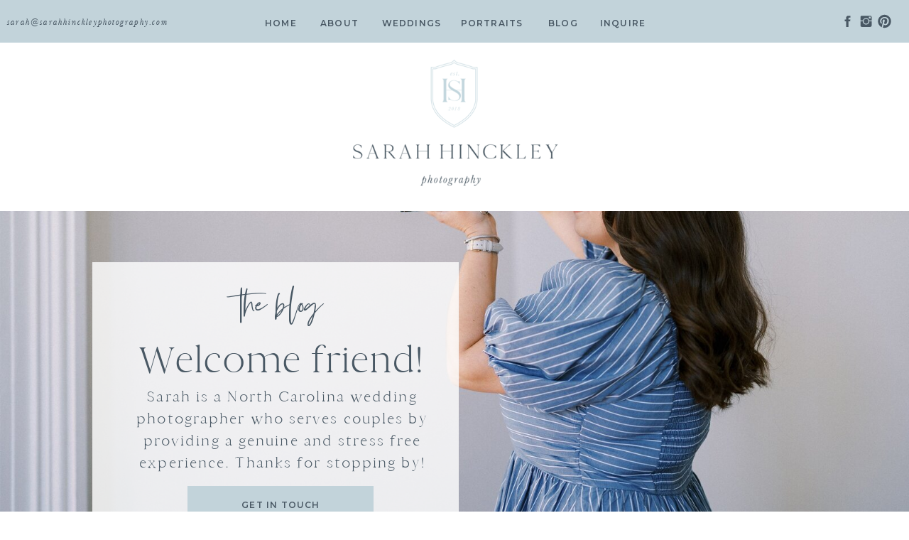

--- FILE ---
content_type: text/html; charset=UTF-8
request_url: https://sarahhinckleyphotography.com/tag/classic-car/
body_size: 18172
content:
<!DOCTYPE html>
<html lang="en-US" class="d">
<head>
<link rel="stylesheet" type="text/css" href="//lib.showit.co/engine/2.6.2/showit.css" />
<meta name='robots' content='index, follow, max-image-preview:large, max-snippet:-1, max-video-preview:-1' />

            <script data-no-defer="1" data-ezscrex="false" data-cfasync="false" data-pagespeed-no-defer data-cookieconsent="ignore">
                var ctPublicFunctions = {"_ajax_nonce":"1d9bec30a4","_rest_nonce":"be7e2420b1","_ajax_url":"\/wp-admin\/admin-ajax.php","_rest_url":"https:\/\/sarahhinckleyphotography.com\/wp-json\/","data__cookies_type":"native","data__ajax_type":"custom_ajax","data__bot_detector_enabled":1,"data__frontend_data_log_enabled":1,"cookiePrefix":"","wprocket_detected":false,"host_url":"sarahhinckleyphotography.com","text__ee_click_to_select":"Click to select the whole data","text__ee_original_email":"The complete one is","text__ee_got_it":"Got it","text__ee_blocked":"Blocked","text__ee_cannot_connect":"Cannot connect","text__ee_cannot_decode":"Can not decode email. Unknown reason","text__ee_email_decoder":"CleanTalk email decoder","text__ee_wait_for_decoding":"The magic is on the way!","text__ee_decoding_process":"Please wait a few seconds while we decode the contact data."}
            </script>
        
            <script data-no-defer="1" data-ezscrex="false" data-cfasync="false" data-pagespeed-no-defer data-cookieconsent="ignore">
                var ctPublic = {"_ajax_nonce":"1d9bec30a4","settings__forms__check_internal":"0","settings__forms__check_external":"0","settings__forms__force_protection":0,"settings__forms__search_test":"0","settings__data__bot_detector_enabled":1,"settings__sfw__anti_crawler":0,"blog_home":"https:\/\/sarahhinckleyphotography.com\/","pixel__setting":"3","pixel__enabled":false,"pixel__url":"https:\/\/moderate11-v4.cleantalk.org\/pixel\/9a6229489d497a62d9854758787c7aab.gif","data__email_check_before_post":"1","data__email_check_exist_post":1,"data__cookies_type":"native","data__key_is_ok":true,"data__visible_fields_required":true,"wl_brandname":"Anti-Spam by CleanTalk","wl_brandname_short":"CleanTalk","ct_checkjs_key":383789778,"emailEncoderPassKey":"0dc2d4cf26dc9e6bf494c237a692028c","bot_detector_forms_excluded":"W10=","advancedCacheExists":false,"varnishCacheExists":false,"wc_ajax_add_to_cart":false}
            </script>
        
	<!-- This site is optimized with the Yoast SEO plugin v26.3 - https://yoast.com/wordpress/plugins/seo/ -->
	<title>classic car Archives - sarahhinckleyphotography.com</title>
	<link rel="canonical" href="https://sarahhinckleyphotography.com/tag/classic-car/" />
	<meta property="og:locale" content="en_US" />
	<meta property="og:type" content="article" />
	<meta property="og:title" content="classic car Archives - sarahhinckleyphotography.com" />
	<meta property="og:url" content="https://sarahhinckleyphotography.com/tag/classic-car/" />
	<meta property="og:site_name" content="sarahhinckleyphotography.com" />
	<meta name="twitter:card" content="summary_large_image" />
	<script type="application/ld+json" class="yoast-schema-graph">{"@context":"https://schema.org","@graph":[{"@type":"CollectionPage","@id":"https://sarahhinckleyphotography.com/tag/classic-car/","url":"https://sarahhinckleyphotography.com/tag/classic-car/","name":"classic car Archives - sarahhinckleyphotography.com","isPartOf":{"@id":"https://sarahhinckleyphotography.com/#website"},"primaryImageOfPage":{"@id":"https://sarahhinckleyphotography.com/tag/classic-car/#primaryimage"},"image":{"@id":"https://sarahhinckleyphotography.com/tag/classic-car/#primaryimage"},"thumbnailUrl":"https://sarahhinckleyphotography.com/wp-content/uploads/sites/13575/2021/05/Twin-Oaks-Barn-Bridal-Portraits-Raleigh-Wedding-Photographer-_0010.jpg","breadcrumb":{"@id":"https://sarahhinckleyphotography.com/tag/classic-car/#breadcrumb"},"inLanguage":"en-US"},{"@type":"ImageObject","inLanguage":"en-US","@id":"https://sarahhinckleyphotography.com/tag/classic-car/#primaryimage","url":"https://sarahhinckleyphotography.com/wp-content/uploads/sites/13575/2021/05/Twin-Oaks-Barn-Bridal-Portraits-Raleigh-Wedding-Photographer-_0010.jpg","contentUrl":"https://sarahhinckleyphotography.com/wp-content/uploads/sites/13575/2021/05/Twin-Oaks-Barn-Bridal-Portraits-Raleigh-Wedding-Photographer-_0010.jpg","width":1600,"height":1074},{"@type":"BreadcrumbList","@id":"https://sarahhinckleyphotography.com/tag/classic-car/#breadcrumb","itemListElement":[{"@type":"ListItem","position":1,"name":"Home","item":"https://sarahhinckleyphotography.com/"},{"@type":"ListItem","position":2,"name":"classic car"}]},{"@type":"WebSite","@id":"https://sarahhinckleyphotography.com/#website","url":"https://sarahhinckleyphotography.com/","name":"sarahhinckleyphotography.com","description":"","publisher":{"@id":"https://sarahhinckleyphotography.com/#organization"},"potentialAction":[{"@type":"SearchAction","target":{"@type":"EntryPoint","urlTemplate":"https://sarahhinckleyphotography.com/?s={search_term_string}"},"query-input":{"@type":"PropertyValueSpecification","valueRequired":true,"valueName":"search_term_string"}}],"inLanguage":"en-US"},{"@type":"Organization","@id":"https://sarahhinckleyphotography.com/#organization","name":"Sarah Hinckley Photography","url":"https://sarahhinckleyphotography.com/","logo":{"@type":"ImageObject","inLanguage":"en-US","@id":"https://sarahhinckleyphotography.com/#/schema/logo/image/","url":"https://sarahhinckleyphotography.com/wp-content/uploads/sites/13575/2021/02/Sarah-Hinckley.jpg","contentUrl":"https://sarahhinckleyphotography.com/wp-content/uploads/sites/13575/2021/02/Sarah-Hinckley.jpg","width":667,"height":667,"caption":"Sarah Hinckley Photography"},"image":{"@id":"https://sarahhinckleyphotography.com/#/schema/logo/image/"},"sameAs":["https://www.facebook.com/sarahhinckleyphoto","https://www.instagram.com/sarahhinckleyphoto/","https://www.pinterest.com/sarahhinckleyphoto/"]}]}</script>
	<!-- / Yoast SEO plugin. -->


<link rel='dns-prefetch' href='//fd.cleantalk.org' />
<link rel="alternate" type="application/rss+xml" title="sarahhinckleyphotography.com &raquo; Feed" href="https://sarahhinckleyphotography.com/feed/" />
<link rel="alternate" type="application/rss+xml" title="sarahhinckleyphotography.com &raquo; Comments Feed" href="https://sarahhinckleyphotography.com/comments/feed/" />
<link rel="alternate" type="application/rss+xml" title="sarahhinckleyphotography.com &raquo; classic car Tag Feed" href="https://sarahhinckleyphotography.com/tag/classic-car/feed/" />
<script type="text/javascript">
/* <![CDATA[ */
window._wpemojiSettings = {"baseUrl":"https:\/\/s.w.org\/images\/core\/emoji\/16.0.1\/72x72\/","ext":".png","svgUrl":"https:\/\/s.w.org\/images\/core\/emoji\/16.0.1\/svg\/","svgExt":".svg","source":{"concatemoji":"https:\/\/sarahhinckleyphotography.com\/wp-includes\/js\/wp-emoji-release.min.js?ver=6.8.3"}};
/*! This file is auto-generated */
!function(s,n){var o,i,e;function c(e){try{var t={supportTests:e,timestamp:(new Date).valueOf()};sessionStorage.setItem(o,JSON.stringify(t))}catch(e){}}function p(e,t,n){e.clearRect(0,0,e.canvas.width,e.canvas.height),e.fillText(t,0,0);var t=new Uint32Array(e.getImageData(0,0,e.canvas.width,e.canvas.height).data),a=(e.clearRect(0,0,e.canvas.width,e.canvas.height),e.fillText(n,0,0),new Uint32Array(e.getImageData(0,0,e.canvas.width,e.canvas.height).data));return t.every(function(e,t){return e===a[t]})}function u(e,t){e.clearRect(0,0,e.canvas.width,e.canvas.height),e.fillText(t,0,0);for(var n=e.getImageData(16,16,1,1),a=0;a<n.data.length;a++)if(0!==n.data[a])return!1;return!0}function f(e,t,n,a){switch(t){case"flag":return n(e,"\ud83c\udff3\ufe0f\u200d\u26a7\ufe0f","\ud83c\udff3\ufe0f\u200b\u26a7\ufe0f")?!1:!n(e,"\ud83c\udde8\ud83c\uddf6","\ud83c\udde8\u200b\ud83c\uddf6")&&!n(e,"\ud83c\udff4\udb40\udc67\udb40\udc62\udb40\udc65\udb40\udc6e\udb40\udc67\udb40\udc7f","\ud83c\udff4\u200b\udb40\udc67\u200b\udb40\udc62\u200b\udb40\udc65\u200b\udb40\udc6e\u200b\udb40\udc67\u200b\udb40\udc7f");case"emoji":return!a(e,"\ud83e\udedf")}return!1}function g(e,t,n,a){var r="undefined"!=typeof WorkerGlobalScope&&self instanceof WorkerGlobalScope?new OffscreenCanvas(300,150):s.createElement("canvas"),o=r.getContext("2d",{willReadFrequently:!0}),i=(o.textBaseline="top",o.font="600 32px Arial",{});return e.forEach(function(e){i[e]=t(o,e,n,a)}),i}function t(e){var t=s.createElement("script");t.src=e,t.defer=!0,s.head.appendChild(t)}"undefined"!=typeof Promise&&(o="wpEmojiSettingsSupports",i=["flag","emoji"],n.supports={everything:!0,everythingExceptFlag:!0},e=new Promise(function(e){s.addEventListener("DOMContentLoaded",e,{once:!0})}),new Promise(function(t){var n=function(){try{var e=JSON.parse(sessionStorage.getItem(o));if("object"==typeof e&&"number"==typeof e.timestamp&&(new Date).valueOf()<e.timestamp+604800&&"object"==typeof e.supportTests)return e.supportTests}catch(e){}return null}();if(!n){if("undefined"!=typeof Worker&&"undefined"!=typeof OffscreenCanvas&&"undefined"!=typeof URL&&URL.createObjectURL&&"undefined"!=typeof Blob)try{var e="postMessage("+g.toString()+"("+[JSON.stringify(i),f.toString(),p.toString(),u.toString()].join(",")+"));",a=new Blob([e],{type:"text/javascript"}),r=new Worker(URL.createObjectURL(a),{name:"wpTestEmojiSupports"});return void(r.onmessage=function(e){c(n=e.data),r.terminate(),t(n)})}catch(e){}c(n=g(i,f,p,u))}t(n)}).then(function(e){for(var t in e)n.supports[t]=e[t],n.supports.everything=n.supports.everything&&n.supports[t],"flag"!==t&&(n.supports.everythingExceptFlag=n.supports.everythingExceptFlag&&n.supports[t]);n.supports.everythingExceptFlag=n.supports.everythingExceptFlag&&!n.supports.flag,n.DOMReady=!1,n.readyCallback=function(){n.DOMReady=!0}}).then(function(){return e}).then(function(){var e;n.supports.everything||(n.readyCallback(),(e=n.source||{}).concatemoji?t(e.concatemoji):e.wpemoji&&e.twemoji&&(t(e.twemoji),t(e.wpemoji)))}))}((window,document),window._wpemojiSettings);
/* ]]> */
</script>
<style id='wp-emoji-styles-inline-css' type='text/css'>

	img.wp-smiley, img.emoji {
		display: inline !important;
		border: none !important;
		box-shadow: none !important;
		height: 1em !important;
		width: 1em !important;
		margin: 0 0.07em !important;
		vertical-align: -0.1em !important;
		background: none !important;
		padding: 0 !important;
	}
</style>
<link rel='stylesheet' id='wp-block-library-css' href='https://sarahhinckleyphotography.com/wp-includes/css/dist/block-library/style.min.css?ver=6.8.3' type='text/css' media='all' />
<style id='classic-theme-styles-inline-css' type='text/css'>
/*! This file is auto-generated */
.wp-block-button__link{color:#fff;background-color:#32373c;border-radius:9999px;box-shadow:none;text-decoration:none;padding:calc(.667em + 2px) calc(1.333em + 2px);font-size:1.125em}.wp-block-file__button{background:#32373c;color:#fff;text-decoration:none}
</style>
<style id='global-styles-inline-css' type='text/css'>
:root{--wp--preset--aspect-ratio--square: 1;--wp--preset--aspect-ratio--4-3: 4/3;--wp--preset--aspect-ratio--3-4: 3/4;--wp--preset--aspect-ratio--3-2: 3/2;--wp--preset--aspect-ratio--2-3: 2/3;--wp--preset--aspect-ratio--16-9: 16/9;--wp--preset--aspect-ratio--9-16: 9/16;--wp--preset--color--black: #000000;--wp--preset--color--cyan-bluish-gray: #abb8c3;--wp--preset--color--white: #ffffff;--wp--preset--color--pale-pink: #f78da7;--wp--preset--color--vivid-red: #cf2e2e;--wp--preset--color--luminous-vivid-orange: #ff6900;--wp--preset--color--luminous-vivid-amber: #fcb900;--wp--preset--color--light-green-cyan: #7bdcb5;--wp--preset--color--vivid-green-cyan: #00d084;--wp--preset--color--pale-cyan-blue: #8ed1fc;--wp--preset--color--vivid-cyan-blue: #0693e3;--wp--preset--color--vivid-purple: #9b51e0;--wp--preset--gradient--vivid-cyan-blue-to-vivid-purple: linear-gradient(135deg,rgba(6,147,227,1) 0%,rgb(155,81,224) 100%);--wp--preset--gradient--light-green-cyan-to-vivid-green-cyan: linear-gradient(135deg,rgb(122,220,180) 0%,rgb(0,208,130) 100%);--wp--preset--gradient--luminous-vivid-amber-to-luminous-vivid-orange: linear-gradient(135deg,rgba(252,185,0,1) 0%,rgba(255,105,0,1) 100%);--wp--preset--gradient--luminous-vivid-orange-to-vivid-red: linear-gradient(135deg,rgba(255,105,0,1) 0%,rgb(207,46,46) 100%);--wp--preset--gradient--very-light-gray-to-cyan-bluish-gray: linear-gradient(135deg,rgb(238,238,238) 0%,rgb(169,184,195) 100%);--wp--preset--gradient--cool-to-warm-spectrum: linear-gradient(135deg,rgb(74,234,220) 0%,rgb(151,120,209) 20%,rgb(207,42,186) 40%,rgb(238,44,130) 60%,rgb(251,105,98) 80%,rgb(254,248,76) 100%);--wp--preset--gradient--blush-light-purple: linear-gradient(135deg,rgb(255,206,236) 0%,rgb(152,150,240) 100%);--wp--preset--gradient--blush-bordeaux: linear-gradient(135deg,rgb(254,205,165) 0%,rgb(254,45,45) 50%,rgb(107,0,62) 100%);--wp--preset--gradient--luminous-dusk: linear-gradient(135deg,rgb(255,203,112) 0%,rgb(199,81,192) 50%,rgb(65,88,208) 100%);--wp--preset--gradient--pale-ocean: linear-gradient(135deg,rgb(255,245,203) 0%,rgb(182,227,212) 50%,rgb(51,167,181) 100%);--wp--preset--gradient--electric-grass: linear-gradient(135deg,rgb(202,248,128) 0%,rgb(113,206,126) 100%);--wp--preset--gradient--midnight: linear-gradient(135deg,rgb(2,3,129) 0%,rgb(40,116,252) 100%);--wp--preset--font-size--small: 13px;--wp--preset--font-size--medium: 20px;--wp--preset--font-size--large: 36px;--wp--preset--font-size--x-large: 42px;--wp--preset--spacing--20: 0.44rem;--wp--preset--spacing--30: 0.67rem;--wp--preset--spacing--40: 1rem;--wp--preset--spacing--50: 1.5rem;--wp--preset--spacing--60: 2.25rem;--wp--preset--spacing--70: 3.38rem;--wp--preset--spacing--80: 5.06rem;--wp--preset--shadow--natural: 6px 6px 9px rgba(0, 0, 0, 0.2);--wp--preset--shadow--deep: 12px 12px 50px rgba(0, 0, 0, 0.4);--wp--preset--shadow--sharp: 6px 6px 0px rgba(0, 0, 0, 0.2);--wp--preset--shadow--outlined: 6px 6px 0px -3px rgba(255, 255, 255, 1), 6px 6px rgba(0, 0, 0, 1);--wp--preset--shadow--crisp: 6px 6px 0px rgba(0, 0, 0, 1);}:where(.is-layout-flex){gap: 0.5em;}:where(.is-layout-grid){gap: 0.5em;}body .is-layout-flex{display: flex;}.is-layout-flex{flex-wrap: wrap;align-items: center;}.is-layout-flex > :is(*, div){margin: 0;}body .is-layout-grid{display: grid;}.is-layout-grid > :is(*, div){margin: 0;}:where(.wp-block-columns.is-layout-flex){gap: 2em;}:where(.wp-block-columns.is-layout-grid){gap: 2em;}:where(.wp-block-post-template.is-layout-flex){gap: 1.25em;}:where(.wp-block-post-template.is-layout-grid){gap: 1.25em;}.has-black-color{color: var(--wp--preset--color--black) !important;}.has-cyan-bluish-gray-color{color: var(--wp--preset--color--cyan-bluish-gray) !important;}.has-white-color{color: var(--wp--preset--color--white) !important;}.has-pale-pink-color{color: var(--wp--preset--color--pale-pink) !important;}.has-vivid-red-color{color: var(--wp--preset--color--vivid-red) !important;}.has-luminous-vivid-orange-color{color: var(--wp--preset--color--luminous-vivid-orange) !important;}.has-luminous-vivid-amber-color{color: var(--wp--preset--color--luminous-vivid-amber) !important;}.has-light-green-cyan-color{color: var(--wp--preset--color--light-green-cyan) !important;}.has-vivid-green-cyan-color{color: var(--wp--preset--color--vivid-green-cyan) !important;}.has-pale-cyan-blue-color{color: var(--wp--preset--color--pale-cyan-blue) !important;}.has-vivid-cyan-blue-color{color: var(--wp--preset--color--vivid-cyan-blue) !important;}.has-vivid-purple-color{color: var(--wp--preset--color--vivid-purple) !important;}.has-black-background-color{background-color: var(--wp--preset--color--black) !important;}.has-cyan-bluish-gray-background-color{background-color: var(--wp--preset--color--cyan-bluish-gray) !important;}.has-white-background-color{background-color: var(--wp--preset--color--white) !important;}.has-pale-pink-background-color{background-color: var(--wp--preset--color--pale-pink) !important;}.has-vivid-red-background-color{background-color: var(--wp--preset--color--vivid-red) !important;}.has-luminous-vivid-orange-background-color{background-color: var(--wp--preset--color--luminous-vivid-orange) !important;}.has-luminous-vivid-amber-background-color{background-color: var(--wp--preset--color--luminous-vivid-amber) !important;}.has-light-green-cyan-background-color{background-color: var(--wp--preset--color--light-green-cyan) !important;}.has-vivid-green-cyan-background-color{background-color: var(--wp--preset--color--vivid-green-cyan) !important;}.has-pale-cyan-blue-background-color{background-color: var(--wp--preset--color--pale-cyan-blue) !important;}.has-vivid-cyan-blue-background-color{background-color: var(--wp--preset--color--vivid-cyan-blue) !important;}.has-vivid-purple-background-color{background-color: var(--wp--preset--color--vivid-purple) !important;}.has-black-border-color{border-color: var(--wp--preset--color--black) !important;}.has-cyan-bluish-gray-border-color{border-color: var(--wp--preset--color--cyan-bluish-gray) !important;}.has-white-border-color{border-color: var(--wp--preset--color--white) !important;}.has-pale-pink-border-color{border-color: var(--wp--preset--color--pale-pink) !important;}.has-vivid-red-border-color{border-color: var(--wp--preset--color--vivid-red) !important;}.has-luminous-vivid-orange-border-color{border-color: var(--wp--preset--color--luminous-vivid-orange) !important;}.has-luminous-vivid-amber-border-color{border-color: var(--wp--preset--color--luminous-vivid-amber) !important;}.has-light-green-cyan-border-color{border-color: var(--wp--preset--color--light-green-cyan) !important;}.has-vivid-green-cyan-border-color{border-color: var(--wp--preset--color--vivid-green-cyan) !important;}.has-pale-cyan-blue-border-color{border-color: var(--wp--preset--color--pale-cyan-blue) !important;}.has-vivid-cyan-blue-border-color{border-color: var(--wp--preset--color--vivid-cyan-blue) !important;}.has-vivid-purple-border-color{border-color: var(--wp--preset--color--vivid-purple) !important;}.has-vivid-cyan-blue-to-vivid-purple-gradient-background{background: var(--wp--preset--gradient--vivid-cyan-blue-to-vivid-purple) !important;}.has-light-green-cyan-to-vivid-green-cyan-gradient-background{background: var(--wp--preset--gradient--light-green-cyan-to-vivid-green-cyan) !important;}.has-luminous-vivid-amber-to-luminous-vivid-orange-gradient-background{background: var(--wp--preset--gradient--luminous-vivid-amber-to-luminous-vivid-orange) !important;}.has-luminous-vivid-orange-to-vivid-red-gradient-background{background: var(--wp--preset--gradient--luminous-vivid-orange-to-vivid-red) !important;}.has-very-light-gray-to-cyan-bluish-gray-gradient-background{background: var(--wp--preset--gradient--very-light-gray-to-cyan-bluish-gray) !important;}.has-cool-to-warm-spectrum-gradient-background{background: var(--wp--preset--gradient--cool-to-warm-spectrum) !important;}.has-blush-light-purple-gradient-background{background: var(--wp--preset--gradient--blush-light-purple) !important;}.has-blush-bordeaux-gradient-background{background: var(--wp--preset--gradient--blush-bordeaux) !important;}.has-luminous-dusk-gradient-background{background: var(--wp--preset--gradient--luminous-dusk) !important;}.has-pale-ocean-gradient-background{background: var(--wp--preset--gradient--pale-ocean) !important;}.has-electric-grass-gradient-background{background: var(--wp--preset--gradient--electric-grass) !important;}.has-midnight-gradient-background{background: var(--wp--preset--gradient--midnight) !important;}.has-small-font-size{font-size: var(--wp--preset--font-size--small) !important;}.has-medium-font-size{font-size: var(--wp--preset--font-size--medium) !important;}.has-large-font-size{font-size: var(--wp--preset--font-size--large) !important;}.has-x-large-font-size{font-size: var(--wp--preset--font-size--x-large) !important;}
:where(.wp-block-post-template.is-layout-flex){gap: 1.25em;}:where(.wp-block-post-template.is-layout-grid){gap: 1.25em;}
:where(.wp-block-columns.is-layout-flex){gap: 2em;}:where(.wp-block-columns.is-layout-grid){gap: 2em;}
:root :where(.wp-block-pullquote){font-size: 1.5em;line-height: 1.6;}
</style>
<link rel='stylesheet' id='cleantalk-public-css-css' href='https://sarahhinckleyphotography.com/wp-content/plugins/cleantalk-spam-protect/css/cleantalk-public.min.css?ver=6.67_1762383633' type='text/css' media='all' />
<link rel='stylesheet' id='cleantalk-email-decoder-css-css' href='https://sarahhinckleyphotography.com/wp-content/plugins/cleantalk-spam-protect/css/cleantalk-email-decoder.min.css?ver=6.67_1762383633' type='text/css' media='all' />
<script type="text/javascript" src="https://sarahhinckleyphotography.com/wp-content/plugins/cleantalk-spam-protect/js/apbct-public-bundle.min.js?ver=6.67_1762383633" id="apbct-public-bundle.min-js-js"></script>
<script type="text/javascript" src="https://fd.cleantalk.org/ct-bot-detector-wrapper.js?ver=6.67" id="ct_bot_detector-js" defer="defer" data-wp-strategy="defer"></script>
<script type="text/javascript" src="https://sarahhinckleyphotography.com/wp-includes/js/jquery/jquery.min.js?ver=3.7.1" id="jquery-core-js"></script>
<script type="text/javascript" src="https://sarahhinckleyphotography.com/wp-includes/js/jquery/jquery-migrate.min.js?ver=3.4.1" id="jquery-migrate-js"></script>
<script type="text/javascript" src="https://sarahhinckleyphotography.com/wp-content/plugins/showit/public/js/showit.js?ver=1765987875" id="si-script-js"></script>
<link rel="https://api.w.org/" href="https://sarahhinckleyphotography.com/wp-json/" /><link rel="alternate" title="JSON" type="application/json" href="https://sarahhinckleyphotography.com/wp-json/wp/v2/tags/97" /><link rel="EditURI" type="application/rsd+xml" title="RSD" href="https://sarahhinckleyphotography.com/xmlrpc.php?rsd" />
<style type="text/css">.recentcomments a{display:inline !important;padding:0 !important;margin:0 !important;}</style>
<meta charset="UTF-8" />
<meta name="viewport" content="width=device-width, initial-scale=1" />
<link rel="icon" type="image/png" href="//static.showit.co/200/7OCdYQjjROWvpbxtF3jl3A/91387/sarahhinckley-mono-02.png" />
<link rel="preconnect" href="https://static.showit.co" />

<link rel="preconnect" href="https://fonts.googleapis.com">
<link rel="preconnect" href="https://fonts.gstatic.com" crossorigin>
<link href="https://fonts.googleapis.com/css?family=Montserrat:600|Playfair+Display:regular" rel="stylesheet" type="text/css"/>
<style>
@font-face{font-family:Baskerville Italic;src:url('//static.showit.co/file/9Sw8D9MSSHi9k5MrNrmjCA/91387/bitstream_-_baskerville_bt_italic-webfont.woff');}
@font-face{font-family:Cammron;src:url('//static.showit.co/file/Z8oRRenqTUiSg0kp_Mfc3w/91387/cammron-regular.woff');}
@font-face{font-family:Silver South Script;src:url('//static.showit.co/file/rq8B6GMDSEO9jdbhEgmPAg/91387/silver_south_script.woff');}
</style>
<script id="init_data" type="application/json">
{"mobile":{"w":320},"desktop":{"w":1200,"defaultTrIn":{"type":"fade"},"defaultTrOut":{"type":"fade"},"bgFillType":"color","bgColor":"#000000:0"},"sid":"ccy4ltgurziyyvtj6qkx9g","break":768,"assetURL":"//static.showit.co","contactFormId":"91387/206211","cfAction":"aHR0cHM6Ly9jbGllbnRzZXJ2aWNlLnNob3dpdC5jby9jb250YWN0Zm9ybQ==","sgAction":"aHR0cHM6Ly9jbGllbnRzZXJ2aWNlLnNob3dpdC5jby9zb2NpYWxncmlk","blockData":[{"slug":"header","visible":"a","states":[],"d":{"h":60,"w":1200,"locking":{"side":"st","scrollOffset":1},"bgFillType":"color","bgColor":"colors-1","bgMediaType":"none"},"m":{"h":60,"w":320,"locking":{"side":"st","scrollOffset":1},"bgFillType":"color","bgColor":"colors-0","bgMediaType":"none"}},{"slug":"logo","visible":"a","states":[],"d":{"h":237,"w":1200,"bgFillType":"color","bgColor":"colors-7","bgMediaType":"image","bgOpacity":80,"bgPos":"cm","bgScale":"cover","bgScroll":"x"},"m":{"h":101,"w":320,"bgFillType":"color","bgColor":"colors-7","bgMediaType":"image","bgOpacity":80,"bgPos":"cm","bgScale":"cover","bgScroll":"p"}},{"slug":"intro","visible":"a","states":[],"d":{"h":533,"w":1200,"bgFillType":"color","bgColor":"colors-7","bgMediaType":"image","bgImage":{"key":"vKeU2erBCzNWcdct5jwyRw/91387/raleigh-north-carolina-wedding-photographer-sarah-hinckley-photography-brand-photos-2025_0013.jpg","aspect_ratio":1.33333,"title":"Raleigh-North-Carolina-Wedding-Photographer-Sarah-Hinckley-Photography-brand-photos-2025_0013","type":"asset"},"bgOpacity":100,"bgPos":"cb","bgScale":"cover","bgScroll":"x"},"m":{"h":347,"w":320,"bgFillType":"color","bgColor":"colors-0","bgMediaType":"image","bgImage":{"key":"vKeU2erBCzNWcdct5jwyRw/91387/raleigh-north-carolina-wedding-photographer-sarah-hinckley-photography-brand-photos-2025_0013.jpg","aspect_ratio":1.33333,"title":"Raleigh-North-Carolina-Wedding-Photographer-Sarah-Hinckley-Photography-brand-photos-2025_0013","type":"asset"},"bgOpacity":62,"bgPos":"cm","bgScale":"cover","bgScroll":"p"}},{"slug":"categories","visible":"a","states":[],"d":{"h":100,"w":1200,"bgFillType":"color","bgColor":"colors-7","bgMediaType":"none"},"m":{"h":300,"w":320,"bgFillType":"color","bgColor":"colors-7","bgMediaType":"none"}},{"slug":"featured-posts","visible":"a","states":[{"d":{"bgFillType":"color","bgColor":"#000000:0","bgMediaType":"none"},"m":{"bgFillType":"color","bgColor":"#000000:0","bgMediaType":"none"},"slug":"view-1"},{"d":{"bgFillType":"color","bgColor":"#000000:0","bgMediaType":"none"},"m":{"bgFillType":"color","bgColor":"#000000:0","bgMediaType":"none"},"slug":"view-2"},{"d":{"bgFillType":"color","bgColor":"#000000:0","bgMediaType":"none"},"m":{"bgFillType":"color","bgColor":"#000000:0","bgMediaType":"none"},"slug":"view-3"}],"d":{"h":550,"w":1200,"locking":{"offset":100},"nature":"dH","bgFillType":"color","bgColor":"#FFFFFF","bgMediaType":"none"},"m":{"h":1201,"w":320,"nature":"dH","bgFillType":"color","bgColor":"#FFFFFF","bgMediaType":"none"},"stateTrans":[{},{},{}]},{"slug":"post-layout-1","visible":"a","states":[],"d":{"h":600,"w":1200,"locking":{"offset":100},"nature":"dH","bgFillType":"color","bgColor":"#FFFFFF","bgMediaType":"none"},"m":{"h":300,"w":320,"nature":"dH","bgFillType":"color","bgColor":"#FFFFFF","bgMediaType":"none"}},{"slug":"end-post-loop","visible":"a","states":[],"d":{"h":1,"w":1200,"bgFillType":"color","bgColor":"#FFFFFF","bgMediaType":"none"},"m":{"h":1,"w":320,"bgFillType":"color","bgColor":"#FFFFFF","bgMediaType":"none"}},{"slug":"pagination","visible":"a","states":[],"d":{"h":125,"w":1200,"nature":"dH","bgFillType":"color","bgColor":"#FFFFFF","bgMediaType":"none"},"m":{"h":108,"w":320,"nature":"dH","bgFillType":"color","bgColor":"#FFFFFF","bgMediaType":"none"}},{"slug":"free-guide","visible":"a","states":[],"d":{"h":900,"w":1200,"bgFillType":"color","bgColor":"colors-7","bgMediaType":"none"},"m":{"h":1050,"w":320,"bgFillType":"color","bgColor":"colors-7","bgMediaType":"none"}},{"slug":"follow-along","visible":"a","states":[],"d":{"h":320,"w":1200,"bgFillType":"color","bgColor":"colors-7","bgMediaType":"none"},"m":{"h":394,"w":320,"bgFillType":"color","bgColor":"colors-7","bgMediaType":"none"}},{"slug":"top-footer","visible":"a","states":[],"d":{"h":250,"w":1200,"bgFillType":"color","bgColor":"colors-7","bgMediaType":"none"},"m":{"h":577,"w":320,"bgFillType":"color","bgColor":"colors-7","bgMediaType":"none"}},{"slug":"footer","visible":"a","states":[],"d":{"h":73,"w":1200,"bgFillType":"color","bgColor":"colors-7","bgMediaType":"none"},"m":{"h":100,"w":320,"bgFillType":"color","bgColor":"colors-7","bgMediaType":"none"}},{"slug":"mobile-nav","visible":"m","states":[],"d":{"h":200,"w":1200,"bgFillType":"color","bgColor":"colors-7","bgMediaType":"none"},"m":{"h":565,"w":320,"locking":{"side":"t"},"bgFillType":"color","bgColor":"colors-3","bgMediaType":"none"}}],"elementData":[{"type":"text","visible":"d","id":"header_0","blockId":"header","m":{"x":53,"y":41,"w":83,"h":21,"a":0},"d":{"x":489,"y":22,"w":101,"h":16,"a":0}},{"type":"text","visible":"d","id":"header_1","blockId":"header","m":{"x":53,"y":41,"w":83,"h":21,"a":0},"d":{"x":409,"y":22,"w":58,"h":16,"a":0}},{"type":"text","visible":"d","id":"header_2","blockId":"header","m":{"x":53,"y":41,"w":83,"h":21,"a":0},"d":{"x":325,"y":22,"w":61,"h":16,"a":0}},{"type":"icon","visible":"m","id":"header_3","blockId":"header","m":{"x":142,"y":12,"w":37,"h":37,"a":0},"d":{"x":1161,"y":37,"w":35,"h":35,"a":0},"pc":[{"type":"show","block":"mobile-nav"}]},{"type":"text","visible":"d","id":"header_4","blockId":"header","m":{"x":109,"y":21,"w":102.60000000000001,"h":19,"a":0},"d":{"x":10,"y":21,"w":244,"h":18,"a":0,"lockH":"l"}},{"type":"text","visible":"d","id":"header_5","blockId":"header","m":{"x":53,"y":41,"w":83,"h":21,"a":0},"d":{"x":799,"y":22,"w":76,"h":16,"a":0}},{"type":"text","visible":"d","id":"header_6","blockId":"header","m":{"x":53,"y":41,"w":83,"h":21,"a":0},"d":{"x":724,"y":22,"w":58,"h":16,"a":0}},{"type":"icon","visible":"d","id":"header_7","blockId":"header","m":{"x":135,"y":5,"w":50,"h":50,"a":0},"d":{"x":1103,"y":19,"w":21,"h":22,"a":0,"lockH":"r"}},{"type":"icon","visible":"d","id":"header_8","blockId":"header","m":{"x":135,"y":5,"w":50,"h":50,"a":0},"d":{"x":1129,"y":19,"w":21,"h":22,"a":0,"lockH":"r"}},{"type":"icon","visible":"d","id":"header_9","blockId":"header","m":{"x":135,"y":5,"w":50,"h":50,"a":0},"d":{"x":1155,"y":19,"w":21,"h":22,"a":0,"lockH":"r"}},{"type":"text","visible":"d","id":"header_10","blockId":"header","m":{"x":53,"y":41,"w":83,"h":21,"a":0},"d":{"x":602,"y":22,"w":101,"h":16,"a":0}},{"type":"graphic","visible":"a","id":"logo_0","blockId":"logo","m":{"x":103,"y":15,"w":122,"h":71,"a":0},"d":{"x":457,"y":24,"w":304,"h":179,"a":0},"c":{"key":"L3g7alTrQXO5sYyJMPCb8w/91387/sarah-hinckley-full-logo.png","aspect_ratio":1.71233}},{"type":"simple","visible":"d","id":"intro_0","blockId":"intro","m":{"x":48,"y":52,"w":224,"h":242.89999999999998,"a":0},"d":{"x":90,"y":72,"w":516,"h":389,"a":0}},{"type":"text","visible":"a","id":"intro_1","blockId":"intro","m":{"x":12,"y":82,"w":293,"h":96,"a":0},"d":{"x":54,"y":174,"w":602,"h":65,"a":0}},{"type":"text","visible":"a","id":"intro_2","blockId":"intro","m":{"x":29,"y":133,"w":261,"h":144,"a":0},"d":{"x":109,"y":246,"w":497,"h":117,"a":0}},{"type":"simple","visible":"a","id":"intro_3","blockId":"intro","m":{"x":68,"y":376,"w":190,"h":35,"a":0},"d":{"x":224,"y":387,"w":262,"h":53,"a":0}},{"type":"text","visible":"a","id":"intro_4","blockId":"intro","m":{"x":93,"y":385,"w":140,"h":18,"a":0},"d":{"x":225,"y":403,"w":261,"h":40,"a":0}},{"type":"text","visible":"a","id":"intro_5","blockId":"intro","m":{"x":94,"y":45,"w":130,"h":31,"a":0},"d":{"x":57,"y":104,"w":597,"h":88,"a":0}},{"type":"text","visible":"a","id":"categories_0","blockId":"categories","m":{"x":100,"y":30,"w":124,"h":26,"a":0},"d":{"x":138,"y":34,"w":175,"h":38,"a":0}},{"type":"text","visible":"a","id":"categories_1","blockId":"categories","m":{"x":103,"y":68,"w":115,"h":27,"a":0},"d":{"x":324,"y":33,"w":115,"h":48,"a":0}},{"type":"text","visible":"a","id":"categories_2","blockId":"categories","m":{"x":109,"y":98,"w":103,"h":19,"a":0},"d":{"x":438,"y":33,"w":88,"h":21,"a":0}},{"type":"text","visible":"a","id":"categories_3","blockId":"categories","m":{"x":93,"y":159,"w":135,"h":27,"a":0},"d":{"x":622,"y":33,"w":75,"h":21,"a":0}},{"type":"text","visible":"a","id":"categories_4","blockId":"categories","m":{"x":109,"y":131,"w":103,"h":19,"a":0},"d":{"x":536,"y":33,"w":78,"h":21,"a":0}},{"type":"text","visible":"a","id":"categories_5","blockId":"categories","m":{"x":109,"y":188,"w":103,"h":19,"a":0},"d":{"x":720,"y":33,"w":93,"h":21,"a":0}},{"type":"simple","visible":"a","id":"categories_6","blockId":"categories","m":{"x":48,"y":236,"w":224,"h":37,"a":0},"d":{"x":880,"y":36,"w":219,"h":25,"a":0}},{"type":"text","visible":"a","id":"categories_7","blockId":"categories","m":{"x":58,"y":243,"w":203,"h":26,"a":0},"d":{"x":884,"y":39,"w":210,"h":21,"a":0}},{"type":"text","visible":"a","id":"featured-posts_0","blockId":"featured-posts","m":{"x":16,"y":20,"w":289,"h":35,"a":0},"d":{"x":465,"y":54,"w":270,"h":40,"a":0}},{"type":"text","visible":"a","id":"featured-posts_view-1_0","blockId":"featured-posts","m":{"x":47,"y":327,"w":226,"h":81,"a":0},"d":{"x":82,"y":461,"w":301,"h":36,"a":0}},{"type":"graphic","visible":"a","id":"featured-posts_view-1_1","blockId":"featured-posts","m":{"x":47,"y":88,"w":226,"h":226,"a":0,"gs":{"p":105}},"d":{"x":83,"y":147,"w":300,"h":300,"a":0,"gs":{"t":"cover","p":105}},"c":{"key":"25VNh2QCSLy7teSMqDCOSA/shared/stephaniewalkerphotography-0211.jpg","aspect_ratio":1.49927}},{"type":"text","visible":"a","id":"featured-posts_view-2_0","blockId":"featured-posts","m":{"x":47,"y":704,"w":226,"h":104,"a":0},"d":{"x":450,"y":461,"w":301,"h":36,"a":0}},{"type":"graphic","visible":"a","id":"featured-posts_view-2_1","blockId":"featured-posts","m":{"x":47,"y":465,"w":226,"h":226,"a":0,"gs":{"p":105}},"d":{"x":451,"y":147,"w":300,"h":300,"a":0,"gs":{"t":"cover","p":105}},"c":{"key":"25VNh2QCSLy7teSMqDCOSA/shared/stephaniewalkerphotography-0211.jpg","aspect_ratio":1.49927}},{"type":"text","visible":"a","id":"featured-posts_view-3_0","blockId":"featured-posts","m":{"x":47,"y":1045,"w":226,"h":100,"a":0},"d":{"x":810,"y":461,"w":301,"h":36,"a":0}},{"type":"graphic","visible":"a","id":"featured-posts_view-3_1","blockId":"featured-posts","m":{"x":47,"y":806,"w":226,"h":226,"a":0,"gs":{"p":105}},"d":{"x":811,"y":147,"w":300,"h":300,"a":0,"gs":{"t":"cover","p":105}},"c":{"key":"25VNh2QCSLy7teSMqDCOSA/shared/stephaniewalkerphotography-0211.jpg","aspect_ratio":1.49927}},{"type":"graphic","visible":"a","id":"post-layout-1_0","blockId":"post-layout-1","m":{"x":-5,"y":20,"w":320,"h":195,"a":0,"gs":{"p":105}},"d":{"x":294,"y":173,"w":613,"h":360,"a":0,"gs":{"t":"cover","p":105},"lockV":"b"},"c":{"key":"RrfTA5RfTQCVt5vI2Y7rjg/shared/stephanielynn-05313.jpg","aspect_ratio":1.50009}},{"type":"text","visible":"d","id":"post-layout-1_1","blockId":"post-layout-1","m":{"x":20,"y":28,"w":280,"h":20,"a":0},"d":{"x":301,"y":125,"w":600,"h":29,"a":0,"lockV":"b"}},{"type":"text","visible":"a","id":"post-layout-1_2","blockId":"post-layout-1","m":{"x":16,"y":272,"w":280,"h":22,"a":0},"d":{"x":301,"y":68,"w":600,"h":17,"a":0}},{"type":"text","visible":"a","id":"post-layout-1_3","blockId":"post-layout-1","m":{"x":15,"y":237,"w":280,"h":29,"a":0},"d":{"x":294,"y":90,"w":613,"h":32,"a":0}},{"type":"text","visible":"a","id":"pagination_0","blockId":"pagination","m":{"x":177,"y":29,"w":123,"h":26,"a":0},"d":{"x":644,"y":32,"w":495.02,"h":29.002,"a":0,"lockH":"r"}},{"type":"text","visible":"a","id":"pagination_1","blockId":"pagination","m":{"x":20,"y":29,"w":142,"h":22,"a":0},"d":{"x":50,"y":32,"w":527.021,"h":29.022,"a":0,"lockH":"l"}},{"type":"graphic","visible":"a","id":"free-guide_0","blockId":"free-guide","m":{"x":0,"y":1,"w":320,"h":444,"a":0},"d":{"x":141,"y":213,"w":358,"h":537,"a":0},"c":{"key":"we-LgKRgRoW-iaWoxKwYpA/91387/nc_wedding_photographer-cairnwood_estate_pa-sarah-hinckley-photography-_0009.jpg","aspect_ratio":0.66667}},{"type":"simple","visible":"a","id":"free-guide_1","blockId":"free-guide","m":{"x":10,"y":454,"w":300,"h":543,"a":0},"d":{"x":499,"y":100,"w":560,"h":700,"a":0}},{"type":"simple","visible":"a","id":"free-guide_2","blockId":"free-guide","m":{"x":21,"y":465,"w":279,"h":518,"a":0},"d":{"x":514,"y":112,"w":530,"h":676,"a":0}},{"type":"text","visible":"a","id":"free-guide_3","blockId":"free-guide","m":{"x":76,"y":518,"w":168,"h":19,"a":0},"d":{"x":711,"y":292,"w":136,"h":26,"a":0}},{"type":"text","visible":"a","id":"free-guide_4","blockId":"free-guide","m":{"x":42,"y":556,"w":237,"h":78,"a":0},"d":{"x":532,"y":344,"w":494,"h":91,"a":0}},{"type":"text","visible":"a","id":"free-guide_5","blockId":"free-guide","m":{"x":35,"y":773,"w":250,"h":104,"a":0},"d":{"x":611,"y":457,"w":343,"h":55,"a":0}},{"type":"simple","visible":"a","id":"free-guide_6","blockId":"free-guide","m":{"x":65,"y":902,"w":190,"h":35,"a":0},"d":{"x":648,"y":596,"w":262,"h":53,"a":0}},{"type":"text","visible":"a","id":"free-guide_7","blockId":"free-guide","m":{"x":63,"y":910,"w":195,"h":19,"a":0},"d":{"x":650,"y":612,"w":259,"h":37,"a":0}},{"type":"text","visible":"a","id":"follow-along_0","blockId":"follow-along","m":{"x":28,"y":27,"w":267,"h":49,"a":0},"d":{"x":834,"y":52,"w":279,"h":32,"a":0}},{"type":"social","visible":"a","id":"follow-along_1","blockId":"follow-along","m":{"x":5,"y":80,"w":310,"h":288,"a":0},"d":{"x":50,"y":89,"w":1100,"h":181,"a":0}},{"type":"text","visible":"a","id":"top-footer_0","blockId":"top-footer","m":{"x":98,"y":410,"w":124,"h":20,"a":0},"d":{"x":697,"y":119,"w":105,"h":16,"a":0}},{"type":"text","visible":"a","id":"top-footer_1","blockId":"top-footer","m":{"x":90,"y":370,"w":140,"h":20,"a":0},"d":{"x":399,"y":119,"w":88,"h":16,"a":0}},{"type":"text","visible":"a","id":"top-footer_2","blockId":"top-footer","m":{"x":113,"y":331,"w":95,"h":20,"a":0},"d":{"x":283,"y":119,"w":88,"h":16,"a":0}},{"type":"text","visible":"a","id":"top-footer_3","blockId":"top-footer","m":{"x":121,"y":291,"w":79,"h":20,"a":0},"d":{"x":166,"y":118,"w":88,"h":24,"a":0}},{"type":"text","visible":"a","id":"top-footer_4","blockId":"top-footer","m":{"x":111,"y":489,"w":98,"h":20,"a":0},"d":{"x":947,"y":119,"w":88,"h":16,"a":0}},{"type":"text","visible":"a","id":"top-footer_5","blockId":"top-footer","m":{"x":121,"y":449,"w":78,"h":20,"a":0},"d":{"x":831,"y":119,"w":88,"h":16,"a":0}},{"type":"text","visible":"a","id":"top-footer_6","blockId":"top-footer","m":{"x":-3,"y":253,"w":326,"h":19,"a":0},"d":{"x":-70,"y":114,"w":216,"h":23,"a":0}},{"type":"text","visible":"a","id":"top-footer_7","blockId":"top-footer","m":{"x":13,"y":25,"w":294,"h":19,"a":0},"d":{"x":1048,"y":116,"w":297,"h":23,"a":0}},{"type":"icon","visible":"a","id":"top-footer_8","blockId":"top-footer","m":{"x":120,"y":527,"w":20,"h":20,"a":0},"d":{"x":563,"y":205,"w":20,"h":20,"a":0}},{"type":"icon","visible":"a","id":"top-footer_9","blockId":"top-footer","m":{"x":151,"y":527,"w":20,"h":20,"a":0},"d":{"x":590,"y":205,"w":20,"h":20,"a":0}},{"type":"icon","visible":"a","id":"top-footer_10","blockId":"top-footer","m":{"x":181,"y":527,"w":20,"h":20,"a":0},"d":{"x":617,"y":205,"w":20,"h":20,"a":0}},{"type":"graphic","visible":"a","id":"top-footer_11","blockId":"top-footer","m":{"x":105,"y":78,"w":106,"h":153,"a":0},"d":{"x":545,"y":22,"w":111,"h":161,"a":0},"c":{"key":"o0OygX7DQq6TlOj77IcwLw/91387/sarahhinckley-mono-03.png","aspect_ratio":0.69085}},{"type":"text","visible":"a","id":"footer_0","blockId":"footer","m":{"x":147,"y":17,"w":155,"h":22,"a":0},"d":{"x":538,"y":23,"w":151,"h":25,"a":0}},{"type":"text","visible":"a","id":"footer_1","blockId":"footer","m":{"x":-18,"y":16.5,"w":153,"h":23,"a":0},"d":{"x":431,"y":24,"w":96,"h":28,"a":0}},{"type":"text","visible":"a","id":"footer_2","blockId":"footer","m":{"x":115,"y":41,"w":90,"h":22,"a":0},"d":{"x":688,"y":22,"w":81,"h":25,"a":0}},{"type":"text","visible":"a","id":"footer_3","blockId":"footer","m":{"x":23,"y":65,"w":278,"h":22,"a":0},"d":{"x":497,"y":43,"w":240,"h":25,"a":0}},{"type":"icon","visible":"m","id":"mobile-nav_0","blockId":"mobile-nav","m":{"x":265,"y":12,"w":37,"h":37,"a":0},"d":{"x":1161,"y":37,"w":35,"h":35,"a":0},"pc":[{"type":"hide","block":"mobile-nav"}]},{"type":"text","visible":"a","id":"mobile-nav_1","blockId":"mobile-nav","m":{"x":78,"y":252,"w":165,"h":35,"a":0},"d":{"x":557,"y":22,"w":88,"h":16,"a":0,"lockH":"r"}},{"type":"text","visible":"a","id":"mobile-nav_2","blockId":"mobile-nav","m":{"x":88,"y":200,"w":146,"h":34,"a":0},"d":{"x":452,"y":22,"w":88,"h":16,"a":0,"lockH":"r"}},{"type":"text","visible":"a","id":"mobile-nav_3","blockId":"mobile-nav","m":{"x":119,"y":148,"w":83,"h":33,"a":0},"d":{"x":347,"y":22,"w":88,"h":16,"a":0,"lockH":"r"}},{"type":"text","visible":"a","id":"mobile-nav_4","blockId":"mobile-nav","m":{"x":119,"y":96,"w":83,"h":35,"a":0},"d":{"x":242,"y":22,"w":88,"h":16,"a":0,"lockH":"r"}},{"type":"text","visible":"a","id":"mobile-nav_5","blockId":"mobile-nav","m":{"x":18,"y":516,"w":285,"h":19,"a":0},"d":{"x":54,"y":21,"w":112,"h":18,"a":0}},{"type":"text","visible":"a","id":"mobile-nav_6","blockId":"mobile-nav","m":{"x":87,"y":357,"w":147,"h":40,"a":0},"d":{"x":871,"y":22,"w":88,"h":16,"a":0,"lockH":"r"}},{"type":"text","visible":"a","id":"mobile-nav_7","blockId":"mobile-nav","m":{"x":119,"y":306,"w":83,"h":35,"a":0},"d":{"x":766,"y":22,"w":88,"h":16,"a":0,"lockH":"r"}},{"type":"icon","visible":"a","id":"mobile-nav_8","blockId":"mobile-nav","m":{"x":114,"y":481,"w":24,"h":24,"a":0},"d":{"x":1062,"y":19,"w":21,"h":22,"a":0}},{"type":"icon","visible":"a","id":"mobile-nav_9","blockId":"mobile-nav","m":{"x":143,"y":481,"w":24,"h":24,"a":0},"d":{"x":1088,"y":19,"w":21,"h":22,"a":0}},{"type":"icon","visible":"a","id":"mobile-nav_10","blockId":"mobile-nav","m":{"x":174,"y":481,"w":24,"h":24,"a":0},"d":{"x":1116,"y":19,"w":21,"h":22,"a":0}}]}
</script>
<link
rel="stylesheet"
type="text/css"
href="https://cdnjs.cloudflare.com/ajax/libs/animate.css/3.4.0/animate.min.css"
/>


<script src="//lib.showit.co/engine/2.6.2/showit-lib.min.js"></script>
<script src="//lib.showit.co/engine/2.6.2/showit.min.js"></script>
<script>

function initPage(){

}
</script>

<style id="si-page-css">
html.m {background-color:rgba(0,0,0,0);}
html.d {background-color:rgba(0,0,0,0);}
.d .se:has(.st-primary) {border-radius:10px;box-shadow:none;opacity:1;overflow:hidden;}
.d .st-primary {padding:10px 14px 10px 14px;border-width:0px;border-color:rgba(73,88,100,1);background-color:rgba(73,88,100,1);background-image:none;border-radius:inherit;transition-duration:0.5s;}
.d .st-primary span {color:rgba(255,255,255,1);font-family:'Baskerville Italic';font-weight:400;font-style:normal;font-size:22px;text-align:left;letter-spacing:0.1em;line-height:1.5;transition-duration:0.5s;}
.d .se:has(.st-primary:hover), .d .se:has(.trigger-child-hovers:hover .st-primary) {}
.d .st-primary.se-button:hover, .d .trigger-child-hovers:hover .st-primary.se-button {background-color:rgba(73,88,100,1);background-image:none;transition-property:background-color,background-image;}
.d .st-primary.se-button:hover span, .d .trigger-child-hovers:hover .st-primary.se-button span {}
.m .se:has(.st-primary) {border-radius:10px;box-shadow:none;opacity:1;overflow:hidden;}
.m .st-primary {padding:10px 14px 10px 14px;border-width:0px;border-color:rgba(73,88,100,1);background-color:rgba(73,88,100,1);background-image:none;border-radius:inherit;}
.m .st-primary span {color:rgba(255,255,255,1);font-family:'Baskerville Italic';font-weight:400;font-style:normal;font-size:20px;text-align:left;letter-spacing:0.1em;line-height:1.5;}
.d .se:has(.st-secondary) {border-radius:10px;box-shadow:none;opacity:1;overflow:hidden;}
.d .st-secondary {padding:10px 14px 10px 14px;border-width:2px;border-color:rgba(73,88,100,1);background-color:rgba(0,0,0,0);background-image:none;border-radius:inherit;transition-duration:0.5s;}
.d .st-secondary span {color:rgba(73,88,100,1);font-family:'Baskerville Italic';font-weight:400;font-style:normal;font-size:22px;text-align:left;letter-spacing:0.1em;line-height:1.5;transition-duration:0.5s;}
.d .se:has(.st-secondary:hover), .d .se:has(.trigger-child-hovers:hover .st-secondary) {}
.d .st-secondary.se-button:hover, .d .trigger-child-hovers:hover .st-secondary.se-button {border-color:rgba(73,88,100,0.7);background-color:rgba(0,0,0,0);background-image:none;transition-property:border-color,background-color,background-image;}
.d .st-secondary.se-button:hover span, .d .trigger-child-hovers:hover .st-secondary.se-button span {color:rgba(73,88,100,0.7);transition-property:color;}
.m .se:has(.st-secondary) {border-radius:10px;box-shadow:none;opacity:1;overflow:hidden;}
.m .st-secondary {padding:10px 14px 10px 14px;border-width:2px;border-color:rgba(73,88,100,1);background-color:rgba(0,0,0,0);background-image:none;border-radius:inherit;}
.m .st-secondary span {color:rgba(73,88,100,1);font-family:'Baskerville Italic';font-weight:400;font-style:normal;font-size:20px;text-align:left;letter-spacing:0.1em;line-height:1.5;}
.d .st-d-title,.d .se-wpt h1 {color:rgba(73,88,100,1);line-height:1.5;letter-spacing:0em;font-size:35px;text-align:left;font-family:'Cammron';font-weight:400;font-style:normal;}
.d .se-wpt h1 {margin-bottom:30px;}
.d .st-d-title.se-rc a {color:rgba(73,88,100,1);}
.d .st-d-title.se-rc a:hover {text-decoration:underline;color:rgba(73,88,100,1);opacity:0.8;}
.m .st-m-title,.m .se-wpt h1 {color:rgba(73,88,100,1);line-height:1.6;letter-spacing:0em;font-size:35px;text-align:left;font-family:'Cammron';font-weight:400;font-style:normal;}
.m .se-wpt h1 {margin-bottom:20px;}
.m .st-m-title.se-rc a {color:rgba(73,88,100,1);}
.m .st-m-title.se-rc a:hover {text-decoration:underline;color:rgba(73,88,100,1);opacity:0.8;}
.d .st-d-heading,.d .se-wpt h2 {color:rgba(73,88,100,1);line-height:1;letter-spacing:0em;font-size:50px;text-align:left;font-family:'Silver South Script';font-weight:400;font-style:normal;}
.d .se-wpt h2 {margin-bottom:24px;}
.d .st-d-heading.se-rc a {color:rgba(73,88,100,1);}
.d .st-d-heading.se-rc a:hover {text-decoration:underline;color:rgba(73,88,100,1);opacity:0.8;}
.m .st-m-heading,.m .se-wpt h2 {color:rgba(73,88,100,1);line-height:1;letter-spacing:0em;font-size:45px;text-align:left;font-family:'Silver South Script';font-weight:400;font-style:normal;}
.m .se-wpt h2 {margin-bottom:20px;}
.m .st-m-heading.se-rc a {color:rgba(73,88,100,1);}
.m .st-m-heading.se-rc a:hover {text-decoration:underline;color:rgba(73,88,100,1);opacity:0.8;}
.d .st-d-subheading,.d .se-wpt h3 {color:rgba(73,88,100,1);line-height:1.5;letter-spacing:0.1em;font-size:22px;text-align:left;font-family:'Baskerville Italic';font-weight:400;font-style:normal;}
.d .se-wpt h3 {margin-bottom:18px;}
.d .st-d-subheading.se-rc a {color:rgba(73,88,100,1);}
.d .st-d-subheading.se-rc a:hover {text-decoration:underline;color:rgba(73,88,100,1);opacity:0.8;}
.m .st-m-subheading,.m .se-wpt h3 {color:rgba(73,88,100,1);line-height:1.5;letter-spacing:0.1em;font-size:20px;text-align:left;font-family:'Baskerville Italic';font-weight:400;font-style:normal;}
.m .se-wpt h3 {margin-bottom:18px;}
.m .st-m-subheading.se-rc a {color:rgba(73,88,100,1);}
.m .st-m-subheading.se-rc a:hover {text-decoration:underline;color:rgba(73,88,100,1);opacity:0.8;}
.d .st-d-paragraph {color:rgba(73,88,100,1);line-height:1.9;letter-spacing:0em;font-size:15px;text-align:justify;font-family:'Playfair Display';font-weight:400;font-style:normal;}
.d .se-wpt p {margin-bottom:16px;}
.d .st-d-paragraph.se-rc a {color:rgba(73,88,100,1);}
.d .st-d-paragraph.se-rc a:hover {text-decoration:underline;color:rgba(73,88,100,1);opacity:0.8;}
.m .st-m-paragraph {color:rgba(73,88,100,1);line-height:1.5;letter-spacing:0em;font-size:14px;text-align:center;font-family:'Playfair Display';font-weight:400;font-style:normal;}
.m .se-wpt p {margin-bottom:16px;}
.m .st-m-paragraph.se-rc a {color:rgba(73,88,100,1);}
.m .st-m-paragraph.se-rc a:hover {text-decoration:underline;color:rgba(73,88,100,1);opacity:0.8;}
.sib-header {z-index:5;}
.m .sib-header {height:60px;}
.d .sib-header {height:60px;}
.m .sib-header .ss-bg {background-color:rgba(73,88,100,1);}
.d .sib-header .ss-bg {background-color:rgba(194,211,218,1);}
.d .sie-header_0 {left:489px;top:22px;width:101px;height:16px;}
.m .sie-header_0 {left:53px;top:41px;width:83px;height:21px;display:none;}
.d .sie-header_0-text {text-transform:uppercase;letter-spacing:0.1em;font-size:12px;text-align:center;font-family:'Montserrat';font-weight:600;font-style:normal;}
.d .sie-header_1 {left:409px;top:22px;width:58px;height:16px;}
.m .sie-header_1 {left:53px;top:41px;width:83px;height:21px;display:none;}
.d .sie-header_1-text {text-transform:uppercase;letter-spacing:0.1em;font-size:12px;text-align:center;font-family:'Montserrat';font-weight:600;font-style:normal;}
.d .sie-header_2 {left:325px;top:22px;width:61px;height:16px;}
.m .sie-header_2 {left:53px;top:41px;width:83px;height:21px;display:none;}
.d .sie-header_2-text {text-transform:uppercase;letter-spacing:0.1em;font-size:12px;text-align:center;font-family:'Montserrat';font-weight:600;font-style:normal;}
.d .sie-header_3 {left:1161px;top:37px;width:35px;height:35px;display:none;}
.m .sie-header_3 {left:142px;top:12px;width:37px;height:37px;}
.d .sie-header_3 svg {fill:rgba(246,238,226,1);}
.m .sie-header_3 svg {fill:rgba(194,211,218,1);}
.d .sie-header_4 {left:10px;top:21px;width:244px;height:18px;}
.m .sie-header_4 {left:109px;top:21px;width:102.60000000000001px;height:19px;display:none;}
.d .sie-header_4-text {letter-spacing:0.1em;font-size:12px;font-family:'Baskerville Italic';font-weight:400;font-style:normal;}
.d .sie-header_5 {left:799px;top:22px;width:76px;height:16px;}
.m .sie-header_5 {left:53px;top:41px;width:83px;height:21px;display:none;}
.d .sie-header_5-text {text-transform:uppercase;letter-spacing:0.1em;font-size:12px;text-align:center;font-family:'Montserrat';font-weight:600;font-style:normal;}
.d .sie-header_6 {left:724px;top:22px;width:58px;height:16px;}
.m .sie-header_6 {left:53px;top:41px;width:83px;height:21px;display:none;}
.d .sie-header_6-text {text-transform:uppercase;letter-spacing:0.1em;font-size:12px;text-align:center;font-family:'Montserrat';font-weight:600;font-style:normal;}
.d .sie-header_7 {left:1103px;top:19px;width:21px;height:22px;}
.m .sie-header_7 {left:135px;top:5px;width:50px;height:50px;display:none;}
.d .sie-header_7 svg {fill:rgba(73,88,100,1);}
.m .sie-header_7 svg {fill:rgba(246,238,226,1);}
.d .sie-header_8 {left:1129px;top:19px;width:21px;height:22px;}
.m .sie-header_8 {left:135px;top:5px;width:50px;height:50px;display:none;}
.d .sie-header_8 svg {fill:rgba(73,88,100,1);}
.m .sie-header_8 svg {fill:rgba(246,238,226,1);}
.d .sie-header_9 {left:1155px;top:19px;width:21px;height:22px;}
.m .sie-header_9 {left:135px;top:5px;width:50px;height:50px;display:none;}
.d .sie-header_9 svg {fill:rgba(73,88,100,1);}
.m .sie-header_9 svg {fill:rgba(246,238,226,1);}
.d .sie-header_10 {left:602px;top:22px;width:101px;height:16px;}
.m .sie-header_10 {left:53px;top:41px;width:83px;height:21px;display:none;}
.d .sie-header_10-text {text-transform:uppercase;letter-spacing:0.1em;font-size:12px;text-align:center;font-family:'Montserrat';font-weight:600;font-style:normal;}
.m .sib-logo {height:101px;}
.d .sib-logo {height:237px;}
.m .sib-logo .ss-bg {background-color:rgba(255,255,255,1);}
.d .sib-logo .ss-bg {background-color:rgba(255,255,255,1);}
.d .sie-logo_0 {left:457px;top:24px;width:304px;height:179px;}
.m .sie-logo_0 {left:103px;top:15px;width:122px;height:71px;}
.d .sie-logo_0 .se-img {background-repeat:no-repeat;background-size:cover;background-position:50% 50%;border-radius:inherit;}
.m .sie-logo_0 .se-img {background-repeat:no-repeat;background-size:cover;background-position:50% 50%;border-radius:inherit;}
.m .sib-intro {height:347px;}
.d .sib-intro {height:533px;}
.m .sib-intro .ss-bg {background-color:rgba(73,88,100,1);}
.d .sib-intro .ss-bg {background-color:rgba(255,255,255,1);}
.d .sie-intro_0 {left:90px;top:72px;width:516px;height:389px;}
.m .sie-intro_0 {left:48px;top:52px;width:224px;height:242.89999999999998px;display:none;}
.d .sie-intro_0 .se-simple:hover {}
.m .sie-intro_0 .se-simple:hover {}
.d .sie-intro_0 .se-simple {background-color:rgba(255,255,255,0.8);}
.m .sie-intro_0 .se-simple {background-color:rgba(255,255,255,0.8);}
.d .sie-intro_1 {left:54px;top:174px;width:602px;height:65px;}
.m .sie-intro_1 {left:12px;top:82px;width:293px;height:96px;}
.d .sie-intro_1-text {color:rgba(73,88,100,1);line-height:1.3;font-size:55px;text-align:center;}
.m .sie-intro_1-text {color:rgba(255,255,255,1);font-size:30px;text-align:center;}
.d .sie-intro_1-text.se-rc a {color:rgba(255,255,255,1);}
.d .sie-intro_1-text.se-rc a:hover {color:rgba(255,255,255,1);opacity:0.8;}
.d .sie-intro_2 {left:109px;top:246px;width:497px;height:117px;}
.m .sie-intro_2 {left:29px;top:133px;width:261px;height:144px;}
.d .sie-intro_2-text {color:rgba(73,88,100,1);letter-spacing:0.1em;font-size:21px;text-align:center;}
.m .sie-intro_2-text {color:rgba(255,255,255,1);font-size:17px;text-align:center;}
.d .sie-intro_3 {left:224px;top:387px;width:262px;height:53px;}
.m .sie-intro_3 {left:68px;top:376px;width:190px;height:35px;}
.d .sie-intro_3 .se-simple:hover {}
.m .sie-intro_3 .se-simple:hover {}
.d .sie-intro_3 .se-simple {background-color:rgba(194,211,218,1);}
.m .sie-intro_3 .se-simple {background-color:rgba(194,211,218,1);}
.d .sie-intro_4 {left:225px;top:403px;width:261px;height:40px;}
.m .sie-intro_4 {left:93px;top:385px;width:140px;height:18px;}
.d .sie-intro_4-text {text-transform:uppercase;letter-spacing:0.1em;font-size:12px;text-align:center;font-family:'Montserrat';font-weight:600;font-style:normal;}
.m .sie-intro_4-text {text-transform:uppercase;letter-spacing:0.1em;font-size:12px;text-align:center;font-family:'Montserrat';font-weight:600;font-style:normal;}
.d .sie-intro_5 {left:57px;top:104px;width:597px;height:88px;}
.m .sie-intro_5 {left:94px;top:45px;width:130px;height:31px;}
.d .sie-intro_5-text {color:rgba(73,88,100,1);font-size:60px;text-align:center;}
.m .sie-intro_5-text {color:rgba(255,255,255,1);text-align:center;}
.m .sib-categories {height:300px;}
.d .sib-categories {height:100px;}
.m .sib-categories .ss-bg {background-color:rgba(255,255,255,1);}
.d .sib-categories .ss-bg {background-color:rgba(255,255,255,1);}
.d .sie-categories_0 {left:138px;top:34px;width:175px;height:38px;}
.m .sie-categories_0 {left:100px;top:30px;width:124px;height:26px;}
.m .sie-categories_0-text {text-align:center;}
.d .sie-categories_1 {left:324px;top:33px;width:115px;height:48px;}
.m .sie-categories_1 {left:103px;top:68px;width:115px;height:27px;}
.m .sie-categories_1-text {font-size:18px;text-align:center;}
.d .sie-categories_2 {left:438px;top:33px;width:88px;height:21px;}
.m .sie-categories_2 {left:109px;top:98px;width:103px;height:19px;}
.m .sie-categories_2-text {font-size:18px;text-align:center;}
.d .sie-categories_3 {left:622px;top:33px;width:75px;height:21px;}
.m .sie-categories_3 {left:93px;top:159px;width:135px;height:27px;}
.m .sie-categories_3-text {font-size:18px;text-align:center;}
.d .sie-categories_4 {left:536px;top:33px;width:78px;height:21px;}
.m .sie-categories_4 {left:109px;top:131px;width:103px;height:19px;}
.m .sie-categories_4-text {font-size:18px;text-align:center;}
.d .sie-categories_5 {left:720px;top:33px;width:93px;height:21px;}
.m .sie-categories_5 {left:109px;top:188px;width:103px;height:19px;}
.m .sie-categories_5-text {font-size:18px;text-align:center;}
.d .sie-categories_6 {left:880px;top:36px;width:219px;height:25px;}
.m .sie-categories_6 {left:48px;top:236px;width:224px;height:37px;}
.d .sie-categories_6 .se-simple:hover {}
.m .sie-categories_6 .se-simple:hover {}
.d .sie-categories_6 .se-simple {border-color:rgba(194,211,218,1);border-width:1px;background-color:rgba(73,88,100,0);border-style:solid;border-radius:inherit;}
.m .sie-categories_6 .se-simple {border-color:rgba(194,211,218,1);border-width:1px;background-color:rgba(73,88,100,0);border-style:solid;border-radius:inherit;}
.d .sie-categories_7 {left:884px;top:39px;width:210px;height:21px;}
.m .sie-categories_7 {left:58px;top:243px;width:203px;height:26px;}
.d .sie-categories_7-text {font-size:11px;}
.sib-featured-posts {z-index:1;}
.m .sib-featured-posts {height:1201px;}
.d .sib-featured-posts {height:550px;}
.m .sib-featured-posts .ss-bg {background-color:rgba(255,255,255,1);}
.d .sib-featured-posts .ss-bg {background-color:rgba(255,255,255,1);}
.m .sib-featured-posts.sb-nm-dH .sc {height:1201px;}
.d .sib-featured-posts.sb-nd-dH .sc {height:550px;}
.d .sie-featured-posts_0 {left:465px;top:54px;width:270px;height:40px;}
.m .sie-featured-posts_0 {left:16px;top:20px;width:289px;height:35px;}
.d .sie-featured-posts_0-text {text-align:center;}
.m .sie-featured-posts_0-text {text-align:center;}
.m .sib-featured-posts .sis-featured-posts_view-1 {background-color:rgba(0,0,0,0);}
.d .sib-featured-posts .sis-featured-posts_view-1 {background-color:rgba(0,0,0,0);}
.d .sie-featured-posts_view-1_0 {left:82px;top:461px;width:301px;height:36px;}
.m .sie-featured-posts_view-1_0 {left:47px;top:327px;width:226px;height:81px;}
.d .sie-featured-posts_view-1_0-text {font-size:22px;text-align:center;}
.m .sie-featured-posts_view-1_0-text {line-height:1.4;font-size:18px;text-align:center;overflow:hidden;}
.d .sie-featured-posts_view-1_1 {left:83px;top:147px;width:300px;height:300px;border-radius:50%;}
.m .sie-featured-posts_view-1_1 {left:47px;top:88px;width:226px;height:226px;border-radius:50%;}
.d .sie-featured-posts_view-1_1 .se-img img {object-fit: cover;object-position: 50% 50%;border-radius: inherit;height: 100%;width: 100%;}
.m .sie-featured-posts_view-1_1 .se-img img {object-fit: cover;object-position: 50% 50%;border-radius: inherit;height: 100%;width: 100%;}
.m .sib-featured-posts .sis-featured-posts_view-2 {background-color:rgba(0,0,0,0);}
.d .sib-featured-posts .sis-featured-posts_view-2 {background-color:rgba(0,0,0,0);}
.d .sie-featured-posts_view-2_0 {left:450px;top:461px;width:301px;height:36px;}
.m .sie-featured-posts_view-2_0 {left:47px;top:704px;width:226px;height:104px;}
.d .sie-featured-posts_view-2_0-text {font-size:22px;text-align:center;}
.m .sie-featured-posts_view-2_0-text {line-height:1.4;font-size:18px;text-align:center;overflow:hidden;}
.d .sie-featured-posts_view-2_1 {left:451px;top:147px;width:300px;height:300px;border-radius:50%;}
.m .sie-featured-posts_view-2_1 {left:47px;top:465px;width:226px;height:226px;border-radius:50%;}
.d .sie-featured-posts_view-2_1 .se-img img {object-fit: cover;object-position: 50% 50%;border-radius: inherit;height: 100%;width: 100%;}
.m .sie-featured-posts_view-2_1 .se-img img {object-fit: cover;object-position: 50% 50%;border-radius: inherit;height: 100%;width: 100%;}
.m .sib-featured-posts .sis-featured-posts_view-3 {background-color:rgba(0,0,0,0);}
.d .sib-featured-posts .sis-featured-posts_view-3 {background-color:rgba(0,0,0,0);}
.d .sie-featured-posts_view-3_0 {left:810px;top:461px;width:301px;height:36px;}
.m .sie-featured-posts_view-3_0 {left:47px;top:1045px;width:226px;height:100px;}
.d .sie-featured-posts_view-3_0-text {font-size:22px;text-align:center;}
.m .sie-featured-posts_view-3_0-text {line-height:1.4;font-size:18px;text-align:center;overflow:hidden;}
.d .sie-featured-posts_view-3_1 {left:811px;top:147px;width:300px;height:300px;border-radius:50%;}
.m .sie-featured-posts_view-3_1 {left:47px;top:806px;width:226px;height:226px;border-radius:50%;}
.d .sie-featured-posts_view-3_1 .se-img img {object-fit: cover;object-position: 50% 50%;border-radius: inherit;height: 100%;width: 100%;}
.m .sie-featured-posts_view-3_1 .se-img img {object-fit: cover;object-position: 50% 50%;border-radius: inherit;height: 100%;width: 100%;}
.sib-post-layout-1 {z-index:1;}
.m .sib-post-layout-1 {height:300px;}
.d .sib-post-layout-1 {height:600px;}
.m .sib-post-layout-1 .ss-bg {background-color:rgba(255,255,255,1);}
.d .sib-post-layout-1 .ss-bg {background-color:rgba(255,255,255,1);}
.m .sib-post-layout-1.sb-nm-dH .sc {height:300px;}
.d .sib-post-layout-1.sb-nd-dH .sc {height:600px;}
.d .sie-post-layout-1_0 {left:294px;top:173px;width:613px;height:360px;}
.m .sie-post-layout-1_0 {left:-5px;top:20px;width:320px;height:195px;}
.d .sie-post-layout-1_0 .se-img img {object-fit: cover;object-position: 50% 50%;border-radius: inherit;height: 100%;width: 100%;}
.m .sie-post-layout-1_0 .se-img img {object-fit: cover;object-position: 50% 50%;border-radius: inherit;height: 100%;width: 100%;}
.d .sie-post-layout-1_1 {left:301px;top:125px;width:600px;height:29px;}
.m .sie-post-layout-1_1 {left:20px;top:28px;width:280px;height:20px;display:none;}
.d .sie-post-layout-1_1-text {font-size:16px;text-align:center;overflow:hidden;white-space:nowrap;}
.d .sie-post-layout-1_2 {left:301px;top:68px;width:600px;height:17px;}
.m .sie-post-layout-1_2 {left:16px;top:272px;width:280px;height:22px;}
.d .sie-post-layout-1_2-text {font-size:16px;text-align:center;}
.m .sie-post-layout-1_2-text {text-align:center;}
.d .sie-post-layout-1_3 {left:294px;top:90px;width:613px;height:32px;}
.m .sie-post-layout-1_3 {left:15px;top:237px;width:280px;height:29px;}
.d .sie-post-layout-1_3-text {font-size:25px;text-align:center;}
.m .sie-post-layout-1_3-text {font-size:20px;text-align:center;overflow:hidden;text-overflow:ellipsis;white-space:nowrap;}
.m .sib-end-post-loop {height:1px;}
.d .sib-end-post-loop {height:1px;}
.m .sib-end-post-loop .ss-bg {background-color:rgba(255,255,255,1);}
.d .sib-end-post-loop .ss-bg {background-color:rgba(255,255,255,1);}
.m .sib-pagination {height:108px;}
.d .sib-pagination {height:125px;}
.m .sib-pagination .ss-bg {background-color:rgba(255,255,255,1);}
.d .sib-pagination .ss-bg {background-color:rgba(255,255,255,1);}
.m .sib-pagination.sb-nm-dH .sc {height:108px;}
.d .sib-pagination.sb-nd-dH .sc {height:125px;}
.d .sie-pagination_0 {left:644px;top:32px;width:495.02px;height:29.002px;}
.m .sie-pagination_0 {left:177px;top:29px;width:123px;height:26px;}
.d .sie-pagination_0-text {font-size:16px;text-align:right;}
.m .sie-pagination_0-text {text-align:right;}
.d .sie-pagination_1 {left:50px;top:32px;width:527.021px;height:29.022px;}
.m .sie-pagination_1 {left:20px;top:29px;width:142px;height:22px;}
.d .sie-pagination_1-text {font-size:16px;text-align:left;}
.m .sie-pagination_1-text {text-align:left;}
.m .sib-free-guide {height:1050px;}
.d .sib-free-guide {height:900px;}
.m .sib-free-guide .ss-bg {background-color:rgba(255,255,255,1);}
.d .sib-free-guide .ss-bg {background-color:rgba(255,255,255,1);}
.d .sie-free-guide_0 {left:141px;top:213px;width:358px;height:537px;}
.m .sie-free-guide_0 {left:0px;top:1px;width:320px;height:444px;}
.d .sie-free-guide_0 .se-img {background-repeat:no-repeat;background-size:cover;background-position:50% 50%;border-radius:inherit;}
.m .sie-free-guide_0 .se-img {background-repeat:no-repeat;background-size:cover;background-position:50% 50%;border-radius:inherit;}
.d .sie-free-guide_1 {left:499px;top:100px;width:560px;height:700px;}
.m .sie-free-guide_1 {left:10px;top:454px;width:300px;height:543px;}
.d .sie-free-guide_1 .se-simple:hover {}
.m .sie-free-guide_1 .se-simple:hover {}
.d .sie-free-guide_1 .se-simple {background-color:rgba(194,211,218,1);}
.m .sie-free-guide_1 .se-simple {background-color:rgba(194,211,218,1);}
.d .sie-free-guide_2 {left:514px;top:112px;width:530px;height:676px;}
.m .sie-free-guide_2 {left:21px;top:465px;width:279px;height:518px;}
.d .sie-free-guide_2 .se-simple:hover {}
.m .sie-free-guide_2 .se-simple:hover {}
.d .sie-free-guide_2 .se-simple {border-color:rgba(255,255,255,1);border-width:1px;border-style:solid;border-radius:inherit;}
.m .sie-free-guide_2 .se-simple {border-color:rgba(255,255,255,1);border-width:1px;border-style:solid;border-radius:inherit;}
.d .sie-free-guide_3 {left:711px;top:292px;width:136px;height:26px;}
.m .sie-free-guide_3 {left:76px;top:518px;width:168px;height:19px;}
.d .sie-free-guide_3-text {font-size:18px;text-align:center;}
.m .sie-free-guide_3-text {text-align:center;}
.d .sie-free-guide_4 {left:532px;top:344px;width:494px;height:91px;}
.m .sie-free-guide_4 {left:42px;top:556px;width:237px;height:78px;}
.d .sie-free-guide_4-text {line-height:1.5;font-size:30px;text-align:center;}
.m .sie-free-guide_4-text {line-height:1.3;font-size:30px;text-align:center;}
.d .sie-free-guide_5 {left:611px;top:457px;width:343px;height:55px;}
.m .sie-free-guide_5 {left:35px;top:773px;width:250px;height:104px;}
.d .sie-free-guide_5-text {text-align:center;}
.m .sie-free-guide_5-text {text-align:center;}
.d .sie-free-guide_6 {left:648px;top:596px;width:262px;height:53px;}
.m .sie-free-guide_6 {left:65px;top:902px;width:190px;height:35px;}
.d .sie-free-guide_6 .se-simple:hover {}
.m .sie-free-guide_6 .se-simple:hover {}
.d .sie-free-guide_6 .se-simple {background-color:rgba(255,255,255,1);}
.m .sie-free-guide_6 .se-simple {background-color:rgba(255,255,255,1);}
.d .sie-free-guide_7 {left:650px;top:612px;width:259px;height:37px;}
.m .sie-free-guide_7 {left:63px;top:910px;width:195px;height:19px;}
.d .sie-free-guide_7-text {text-transform:uppercase;letter-spacing:0.1em;font-size:12px;text-align:center;font-family:'Montserrat';font-weight:600;font-style:normal;}
.m .sie-free-guide_7-text {text-transform:uppercase;letter-spacing:0.1em;font-size:12px;text-align:center;font-family:'Montserrat';font-weight:600;font-style:normal;}
.m .sib-follow-along {height:394px;}
.d .sib-follow-along {height:320px;}
.m .sib-follow-along .ss-bg {background-color:rgba(255,255,255,1);}
.d .sib-follow-along .ss-bg {background-color:rgba(255,255,255,1);}
.d .sie-follow-along_0 {left:834px;top:52px;width:279px;height:32px;}
.m .sie-follow-along_0 {left:28px;top:27px;width:267px;height:49px;}
.d .sie-follow-along_0-text {font-size:12px;text-align:right;}
.m .sie-follow-along_0-text {line-height:1.3;font-size:17px;text-align:center;}
.d .sie-follow-along_1 {left:50px;top:89px;width:1100px;height:181px;}
.m .sie-follow-along_1 {left:5px;top:80px;width:310px;height:288px;}
.d .sie-follow-along_1 .sg-img-container {display:grid;justify-content:space-between;grid-template-columns:repeat(auto-fit, 181px);gap:autopx;}
.d .sie-follow-along_1 .si-social-image {height:181px;width:181px;}
.m .sie-follow-along_1 .sg-img-container {display:grid;justify-content:center;grid-template-columns:repeat(auto-fit, 92.67px);gap:5px;}
.m .sie-follow-along_1 .si-social-image {height:92.67px;width:92.67px;}
.sie-follow-along_1 {overflow:hidden;}
.sie-follow-along_1 .si-social-grid {overflow:hidden;}
.sie-follow-along_1 img {border:none;object-fit:cover;max-height:100%;}
.m .sib-top-footer {height:577px;}
.d .sib-top-footer {height:250px;}
.m .sib-top-footer .ss-bg {background-color:rgba(255,255,255,1);}
.d .sib-top-footer .ss-bg {background-color:rgba(255,255,255,1);}
.d .sie-top-footer_0 {left:697px;top:119px;width:105px;height:16px;}
.m .sie-top-footer_0 {left:98px;top:410px;width:124px;height:20px;}
.d .sie-top-footer_0-text {text-transform:uppercase;line-height:1.5;font-size:14px;text-align:center;font-family:'Montserrat';font-weight:600;font-style:normal;}
.m .sie-top-footer_0-text {text-transform:uppercase;line-height:1.5;font-size:14px;text-align:center;font-family:'Montserrat';font-weight:600;font-style:normal;}
.d .sie-top-footer_1 {left:399px;top:119px;width:88px;height:16px;}
.m .sie-top-footer_1 {left:90px;top:370px;width:140px;height:20px;}
.d .sie-top-footer_1-text {text-transform:uppercase;line-height:1.5;font-size:14px;text-align:center;font-family:'Montserrat';font-weight:600;font-style:normal;}
.m .sie-top-footer_1-text {text-transform:uppercase;line-height:1.5;font-size:14px;text-align:center;font-family:'Montserrat';font-weight:600;font-style:normal;}
.d .sie-top-footer_2 {left:283px;top:119px;width:88px;height:16px;}
.m .sie-top-footer_2 {left:113px;top:331px;width:95px;height:20px;}
.d .sie-top-footer_2-text {text-transform:uppercase;line-height:1.5;font-size:14px;text-align:center;font-family:'Montserrat';font-weight:600;font-style:normal;}
.m .sie-top-footer_2-text {text-transform:uppercase;line-height:1.5;font-size:14px;text-align:center;font-family:'Montserrat';font-weight:600;font-style:normal;}
.d .sie-top-footer_3 {left:166px;top:118px;width:88px;height:24px;}
.m .sie-top-footer_3 {left:121px;top:291px;width:79px;height:20px;}
.d .sie-top-footer_3-text {text-transform:uppercase;line-height:1.5;font-size:14px;text-align:center;font-family:'Montserrat';font-weight:600;font-style:normal;}
.m .sie-top-footer_3-text {text-transform:uppercase;line-height:1.5;font-size:14px;text-align:center;font-family:'Montserrat';font-weight:600;font-style:normal;}
.d .sie-top-footer_4 {left:947px;top:119px;width:88px;height:16px;}
.m .sie-top-footer_4 {left:111px;top:489px;width:98px;height:20px;}
.d .sie-top-footer_4-text {text-transform:uppercase;line-height:1.5;font-size:14px;text-align:center;font-family:'Montserrat';font-weight:600;font-style:normal;}
.m .sie-top-footer_4-text {text-transform:uppercase;line-height:1.5;font-size:14px;text-align:center;font-family:'Montserrat';font-weight:600;font-style:normal;}
.d .sie-top-footer_5 {left:831px;top:119px;width:88px;height:16px;}
.m .sie-top-footer_5 {left:121px;top:449px;width:78px;height:20px;}
.d .sie-top-footer_5-text {text-transform:uppercase;line-height:1.5;font-size:14px;text-align:center;font-family:'Montserrat';font-weight:600;font-style:normal;}
.m .sie-top-footer_5-text {text-transform:uppercase;line-height:1.5;font-size:14px;text-align:center;font-family:'Montserrat';font-weight:600;font-style:normal;}
.d .sie-top-footer_6 {left:-70px;top:114px;width:216px;height:23px;}
.m .sie-top-footer_6 {left:-3px;top:253px;width:326px;height:19px;}
.d .sie-top-footer_6-text {font-family:'Baskerville Italic';font-weight:400;font-style:normal;}
.m .sie-top-footer_6-text {text-align:center;font-family:'Baskerville Italic';font-weight:400;font-style:normal;}
.d .sie-top-footer_7 {left:1048px;top:116px;width:297px;height:23px;}
.m .sie-top-footer_7 {left:13px;top:25px;width:294px;height:19px;}
.d .sie-top-footer_7-text {text-align:right;font-family:'Baskerville Italic';font-weight:400;font-style:normal;}
.m .sie-top-footer_7-text {letter-spacing:0.1em;text-align:center;font-family:'Baskerville Italic';font-weight:400;font-style:normal;}
.d .sie-top-footer_8 {left:563px;top:205px;width:20px;height:20px;}
.m .sie-top-footer_8 {left:120px;top:527px;width:20px;height:20px;}
.d .sie-top-footer_8 svg {fill:rgba(194,211,218,1);}
.m .sie-top-footer_8 svg {fill:rgba(194,211,218,1);}
.d .sie-top-footer_9 {left:590px;top:205px;width:20px;height:20px;}
.m .sie-top-footer_9 {left:151px;top:527px;width:20px;height:20px;}
.d .sie-top-footer_9 svg {fill:rgba(194,211,218,1);}
.m .sie-top-footer_9 svg {fill:rgba(194,211,218,1);}
.d .sie-top-footer_10 {left:617px;top:205px;width:20px;height:20px;}
.m .sie-top-footer_10 {left:181px;top:527px;width:20px;height:20px;}
.d .sie-top-footer_10 svg {fill:rgba(194,211,218,1);}
.m .sie-top-footer_10 svg {fill:rgba(194,211,218,1);}
.d .sie-top-footer_11 {left:545px;top:22px;width:111px;height:161px;}
.m .sie-top-footer_11 {left:105px;top:78px;width:106px;height:153px;}
.d .sie-top-footer_11 .se-img {background-repeat:no-repeat;background-size:cover;background-position:50% 50%;border-radius:inherit;}
.m .sie-top-footer_11 .se-img {background-repeat:no-repeat;background-size:cover;background-position:50% 50%;border-radius:inherit;}
.sib-footer {z-index:3;}
.m .sib-footer {height:100px;}
.d .sib-footer {height:73px;}
.m .sib-footer .ss-bg {background-color:rgba(255,255,255,1);}
.d .sib-footer .ss-bg {background-color:rgba(255,255,255,1);}
.d .sie-footer_0 {left:538px;top:23px;width:151px;height:25px;}
.m .sie-footer_0 {left:147px;top:17px;width:155px;height:22px;}
.d .sie-footer_0-text {font-size:9px;text-align:left;}
.m .sie-footer_0-text {font-size:12px;text-align:left;}
.d .sie-footer_1 {left:431px;top:24px;width:96px;height:28px;}
.m .sie-footer_1 {left:-18px;top:16.5px;width:153px;height:23px;}
.d .sie-footer_1-text {font-size:9px;text-align:right;}
.m .sie-footer_1-text {font-size:12px;text-align:right;}
.d .sie-footer_2 {left:688px;top:22px;width:81px;height:25px;}
.m .sie-footer_2 {left:115px;top:41px;width:90px;height:22px;}
.d .sie-footer_2-text {font-size:9px;text-align:left;}
.m .sie-footer_2-text {font-size:12px;text-align:center;}
.d .sie-footer_3 {left:497px;top:43px;width:240px;height:25px;}
.m .sie-footer_3 {left:23px;top:65px;width:278px;height:22px;}
.d .sie-footer_3-text {font-size:9px;text-align:center;}
.m .sie-footer_3-text {font-size:12px;text-align:center;}
.sib-mobile-nav {z-index:2;}
.m .sib-mobile-nav {height:565px;display:none;}
.d .sib-mobile-nav {height:200px;display:none;}
.m .sib-mobile-nav .ss-bg {background-color:rgba(245,243,238,1);}
.d .sib-mobile-nav .ss-bg {background-color:rgba(255,255,255,1);}
.d .sie-mobile-nav_0 {left:1161px;top:37px;width:35px;height:35px;display:none;}
.m .sie-mobile-nav_0 {left:265px;top:12px;width:37px;height:37px;}
.d .sie-mobile-nav_0 svg {fill:rgba(246,238,226,1);}
.m .sie-mobile-nav_0 svg {fill:rgba(194,211,218,1);}
.d .sie-mobile-nav_1 {left:557px;top:22px;width:88px;height:16px;}
.m .sie-mobile-nav_1 {left:78px;top:252px;width:165px;height:35px;}
.d .sie-mobile-nav_1-text {line-height:1.5;text-align:center;}
.m .sie-mobile-nav_1-text {text-transform:uppercase;font-size:25px;text-align:center;}
.d .sie-mobile-nav_2 {left:452px;top:22px;width:88px;height:16px;}
.m .sie-mobile-nav_2 {left:88px;top:200px;width:146px;height:34px;}
.d .sie-mobile-nav_2-text {line-height:1.5;text-align:center;}
.m .sie-mobile-nav_2-text {text-transform:uppercase;font-size:25px;text-align:center;}
.d .sie-mobile-nav_3 {left:347px;top:22px;width:88px;height:16px;}
.m .sie-mobile-nav_3 {left:119px;top:148px;width:83px;height:33px;}
.d .sie-mobile-nav_3-text {line-height:1.5;text-align:center;}
.m .sie-mobile-nav_3-text {text-transform:uppercase;font-size:25px;text-align:center;}
.d .sie-mobile-nav_4 {left:242px;top:22px;width:88px;height:16px;}
.m .sie-mobile-nav_4 {left:119px;top:96px;width:83px;height:35px;}
.d .sie-mobile-nav_4-text {line-height:1.5;text-align:center;}
.m .sie-mobile-nav_4-text {text-transform:uppercase;font-size:25px;text-align:center;}
.d .sie-mobile-nav_5 {left:54px;top:21px;width:112px;height:18px;}
.m .sie-mobile-nav_5 {left:18px;top:516px;width:285px;height:19px;}
.d .sie-mobile-nav_5-text {font-size:14px;}
.m .sie-mobile-nav_5-text {text-align:center;}
.d .sie-mobile-nav_6 {left:871px;top:22px;width:88px;height:16px;}
.m .sie-mobile-nav_6 {left:87px;top:357px;width:147px;height:40px;}
.d .sie-mobile-nav_6-text {line-height:1.5;text-align:center;}
.m .sie-mobile-nav_6-text {text-transform:uppercase;font-size:25px;text-align:center;}
.d .sie-mobile-nav_7 {left:766px;top:22px;width:88px;height:16px;}
.m .sie-mobile-nav_7 {left:119px;top:306px;width:83px;height:35px;}
.d .sie-mobile-nav_7-text {line-height:1.5;text-align:center;}
.m .sie-mobile-nav_7-text {text-transform:uppercase;font-size:25px;text-align:center;}
.d .sie-mobile-nav_8 {left:1062px;top:19px;width:21px;height:22px;}
.m .sie-mobile-nav_8 {left:114px;top:481px;width:24px;height:24px;}
.d .sie-mobile-nav_8 svg {fill:rgba(194,211,218,1);}
.m .sie-mobile-nav_8 svg {fill:rgba(73,88,100,1);}
.d .sie-mobile-nav_9 {left:1088px;top:19px;width:21px;height:22px;}
.m .sie-mobile-nav_9 {left:143px;top:481px;width:24px;height:24px;}
.d .sie-mobile-nav_9 svg {fill:rgba(194,211,218,1);}
.m .sie-mobile-nav_9 svg {fill:rgba(73,88,100,1);}
.d .sie-mobile-nav_10 {left:1116px;top:19px;width:21px;height:22px;}
.m .sie-mobile-nav_10 {left:174px;top:481px;width:24px;height:24px;}
.d .sie-mobile-nav_10 svg {fill:rgba(194,211,218,1);}
.m .sie-mobile-nav_10 svg {fill:rgba(73,88,100,1);}

</style>

<!-- Global site tag (gtag.js) - Google Analytics -->
<script async src="https://www.googletagmanager.com/gtag/js?id=G-NMGZWC335P"></script>
<script>
window.dataLayer = window.dataLayer || [];
function gtag(){dataLayer.push(arguments);}
gtag('js', new Date());
gtag('config', 'G-NMGZWC335P');
</script>

</head>
<body class="archive tag tag-classic-car tag-97 wp-embed-responsive wp-theme-showit wp-child-theme-showit">

<div id="si-sp" class="sp" data-wp-ver="2.9.3"><div id="header" data-bid="header" class="sb sib-header sb-lm sb-ld"><div class="ss-s ss-bg"><div class="sc" style="width:1200px"><a href="/weddings" target="_self" class="sie-header_0 se" data-sid="header_0"><nav class="se-t sie-header_0-text st-m-paragraph st-d-paragraph">weddings</nav></a><a href="/about" target="_self" class="sie-header_1 se" data-sid="header_1"><nav class="se-t sie-header_1-text st-m-paragraph st-d-paragraph">About</nav></a><a href="/" target="_self" class="sie-header_2 se" data-sid="header_2"><nav class="se-t sie-header_2-text st-m-paragraph st-d-paragraph">Home</nav></a><div data-sid="header_3" class="sie-header_3 se se-pc"><div class="se-icon"><svg xmlns="http://www.w3.org/2000/svg" viewbox="0 0 512 512"><path d="M80 304h352v16H80zM80 248h352v16H80zM80 192h352v16H80z"/></svg></div></div><div data-sid="header_4" class="sie-header_4 se"><p class="se-t sie-header_4-text st-m-paragraph st-d-paragraph se-rc">sarah@sarahhinckleyphotography.com</p></div><a href="/inquire" target="_self" class="sie-header_5 se" data-sid="header_5"><nav class="se-t sie-header_5-text st-m-paragraph st-d-paragraph">inquire</nav></a><a href="/blog" target="_self" class="sie-header_6 se" data-sid="header_6"><nav class="se-t sie-header_6-text st-m-paragraph st-d-paragraph">blog</nav></a><a href="https://www.facebook.com/sarahhinckleyphoto" target="_self" class="sie-header_7 se" data-sid="header_7"><div class="se-icon"><svg xmlns="http://www.w3.org/2000/svg" viewbox="0 0 512 512"><path d="M288 192v-38.1c0-17.2 3.8-25.9 30.5-25.9H352V64h-55.9c-68.5 0-91.1 31.4-91.1 85.3V192h-45v64h45v192h83V256h56.4l7.6-64h-64z"/></svg></div></a><a href="https://www.instagram.com/sarahhinckleyphoto/" target="_self" class="sie-header_8 se" data-sid="header_8"><div class="se-icon"><svg xmlns="http://www.w3.org/2000/svg" viewbox="0 0 512 512"><circle cx="256" cy="255.833" r="80"></circle><path d="M177.805 176.887c21.154-21.154 49.28-32.93 79.195-32.93s58.04 11.838 79.195 32.992c13.422 13.42 23.01 29.55 28.232 47.55H448.5v-113c0-26.51-20.49-47-47-47h-288c-26.51 0-49 20.49-49 47v113h85.072c5.222-18 14.81-34.19 28.233-47.614zM416.5 147.7c0 7.07-5.73 12.8-12.8 12.8h-38.4c-7.07 0-12.8-5.73-12.8-12.8v-38.4c0-7.07 5.73-12.8 12.8-12.8h38.4c7.07 0 12.8 5.73 12.8 12.8v38.4zm-80.305 187.58c-21.154 21.153-49.28 32.678-79.195 32.678s-58.04-11.462-79.195-32.616c-21.115-21.115-32.76-49.842-32.803-78.842H64.5v143c0 26.51 22.49 49 49 49h288c26.51 0 47-22.49 47-49v-143h-79.502c-.043 29-11.687 57.664-32.803 78.78z"></path></svg></div></a><a href="https://www.pinterest.com/sarahhinckleyphoto/" target="_self" class="sie-header_9 se" data-sid="header_9"><div class="se-icon"><svg xmlns="http://www.w3.org/2000/svg" viewbox="0 0 512 512"><path d="M256 32C132.3 32 32 132.3 32 256c0 91.7 55.2 170.5 134.1 205.2-.6-15.6-.1-34.4 3.9-51.4 4.3-18.2 28.8-122.1 28.8-122.1s-7.2-14.3-7.2-35.4c0-33.2 19.2-58 43.2-58 20.4 0 30.2 15.3 30.2 33.6 0 20.5-13.1 51.1-19.8 79.5-5.6 23.8 11.9 43.1 35.4 43.1 42.4 0 71-54.5 71-119.1 0-49.1-33.1-85.8-93.2-85.8-67.9 0-110.3 50.7-110.3 107.3 0 19.5 5.8 33.3 14.8 43.9 4.1 4.9 4.7 6.9 3.2 12.5-1.1 4.1-3.5 14-4.6 18-1.5 5.7-6.1 7.7-11.2 5.6-31.3-12.8-45.9-47-45.9-85.6 0-63.6 53.7-139.9 160.1-139.9 85.5 0 141.8 61.9 141.8 128.3 0 87.9-48.9 153.5-120.9 153.5-24.2 0-46.9-13.1-54.7-27.9 0 0-13 51.6-15.8 61.6-4.7 17.3-14 34.5-22.5 48 20.1 5.9 41.4 9.2 63.5 9.2 123.7 0 224-100.3 224-224C480 132.3 379.7 32 256 32z"/></svg></div></a><a href="/portraits" target="_self" class="sie-header_10 se" data-sid="header_10"><nav class="se-t sie-header_10-text st-m-paragraph st-d-paragraph">portraits</nav></a></div></div></div><div id="logo" data-bid="logo" class="sb sib-logo"><div class="ss-s ss-bg"><div class="sb-m ssp-d"></div><div class="sc" style="width:1200px"><div data-sid="logo_0" class="sie-logo_0 se"><div style="width:100%;height:100%" data-img="logo_0" class="se-img se-gr slzy"></div><noscript><img src="//static.showit.co/400/L3g7alTrQXO5sYyJMPCb8w/91387/sarah-hinckley-full-logo.png" class="se-img" alt="" title="Sarah-Hinckley-Full-Logo"/></noscript></div></div></div></div><div id="intro" data-bid="intro" class="sb sib-intro"><div class="ss-s ss-bg"><div class="sb-m ssp-d"></div><div class="sc" style="width:1200px"><div data-sid="intro_0" class="sie-intro_0 se"><div class="se-simple"></div></div><div data-sid="intro_1" class="sie-intro_1 se"><h1 class="se-t sie-intro_1-text st-m-title st-d-title se-rc">Welcome friend!<br></h1></div><div data-sid="intro_2" class="sie-intro_2 se"><h1 class="se-t sie-intro_2-text st-m-title st-d-title se-rc">Sarah is a North Carolina wedding photographer who serves couples by providing a genuine and stress free experience. Thanks for stopping by!</h1></div><a href="/inquire" target="_self" class="sie-intro_3 se" data-sid="intro_3"><div class="se-simple"></div></a><a href="/inquire" target="_self" class="sie-intro_4 se" data-sid="intro_4"><h3 class="se-t sie-intro_4-text st-m-paragraph st-d-paragraph">get in touch</h3></a><div data-sid="intro_5" class="sie-intro_5 se"><h2 class="se-t sie-intro_5-text st-m-heading st-d-heading se-rc">the blog</h2></div></div></div></div><div id="categories" data-bid="categories" class="sb sib-categories"><div class="ss-s ss-bg"><div class="sc" style="width:1200px"><div data-sid="categories_0" class="sie-categories_0 se"><h3 class="se-t sie-categories_0-text st-m-subheading st-d-subheading se-rc">categories:</h3></div><a href="https://sarahhinckleyphotography.com/category/weddings" target="_self" class="sie-categories_1 se" data-sid="categories_1"><p class="se-t sie-categories_1-text st-m-paragraph st-d-paragraph">weddings</p></a><a href="https://sarahhinckleyphotography.com/category/engaged" target="_self" class="sie-categories_2 se" data-sid="categories_2"><p class="se-t sie-categories_2-text st-m-paragraph st-d-paragraph">engaged</p></a><a href="https://sarahhinckleyphotography.com/category/seniors" target="_self" class="sie-categories_3 se" data-sid="categories_3"><p class="se-t sie-categories_3-text st-m-paragraph st-d-paragraph">seniors</p></a><a href="https://sarahhinckleyphotography.com/category/bridals" target="_self" class="sie-categories_4 se" data-sid="categories_4"><p class="se-t sie-categories_4-text st-m-paragraph st-d-paragraph">bridals</p></a><a href="https://sarahhinckleyphotography.com/category/tips" target="_self" class="sie-categories_5 se" data-sid="categories_5"><p class="se-t sie-categories_5-text st-m-paragraph st-d-paragraph">tips</p></a><div data-sid="categories_6" class="sie-categories_6 se"><div class="se-simple"></div></div><div data-sid="categories_7" class="sie-categories_7 se"><form role="search" method="get" class="se-wpt-search" action="https://sarahhinckleyphotography.com/" _lpchecked="1">
                <label class="screen-reader-text" for="s">Search for:</label>
                <input type="text" class="se-tf se-t sie-categories_7-text st-m-paragraph st-d-paragraph se-wpt" value="" placeholder="search here" name="s" id="s">
            </form></div></div></div></div><div id="postloopcontainer"><div id="featured-posts(1)" data-bid="featured-posts" class="sb sib-featured-posts sb-nm-dH sb-nd-dH"><div class="ss-s ss-bg"><div class="sc" style="width:1200px"><div data-sid="featured-posts_0" class="sie-featured-posts_0 se"><h1 class="se-t sie-featured-posts_0-text st-m-title st-d-title se-rc">Featured Posts</h1></div></div></div><div id="featured-posts_view-1(1)" class="ss sis-featured-posts_view-1 sactive"><div class="sc"><div data-sid="featured-posts_view-1_0" class="sie-featured-posts_view-1_0 se"><h2 class="se-t sie-featured-posts_view-1_0-text st-m-title st-d-title se-wpt" data-secn="d"><a href="https://sarahhinckleyphotography.com/2021/06/19/twin-oaks-barn-bridal-portraits-raleigh-wedding-photographer/">Twin Oaks Barn Bridal Portraits | Raleigh Wedding Photographer</a></h2></div><a href="https://sarahhinckleyphotography.com/2021/06/19/twin-oaks-barn-bridal-portraits-raleigh-wedding-photographer/" target="_self" class="sie-featured-posts_view-1_1 se-bd se-bm se" data-sid="featured-posts_view-1_1" title="Twin Oaks Barn Bridal Portraits | Raleigh Wedding Photographer"><div style="width:100%;height:100%" data-img="featured-posts_view-1_1" class="se-img"><img width="1600" height="1074" src="https://sarahhinckleyphotography.com/wp-content/uploads/sites/13575/2021/05/Twin-Oaks-Barn-Bridal-Portraits-Raleigh-Wedding-Photographer-_0010.jpg" class="attachment-post-thumbnail size-post-thumbnail wp-post-image" alt="" decoding="async" fetchpriority="high" srcset="https://sarahhinckleyphotography.com/wp-content/uploads/sites/13575/2021/05/Twin-Oaks-Barn-Bridal-Portraits-Raleigh-Wedding-Photographer-_0010.jpg 1600w, https://sarahhinckleyphotography.com/wp-content/uploads/sites/13575/2021/05/Twin-Oaks-Barn-Bridal-Portraits-Raleigh-Wedding-Photographer-_0010-300x201.jpg 300w, https://sarahhinckleyphotography.com/wp-content/uploads/sites/13575/2021/05/Twin-Oaks-Barn-Bridal-Portraits-Raleigh-Wedding-Photographer-_0010-1024x687.jpg 1024w, https://sarahhinckleyphotography.com/wp-content/uploads/sites/13575/2021/05/Twin-Oaks-Barn-Bridal-Portraits-Raleigh-Wedding-Photographer-_0010-768x516.jpg 768w, https://sarahhinckleyphotography.com/wp-content/uploads/sites/13575/2021/05/Twin-Oaks-Barn-Bridal-Portraits-Raleigh-Wedding-Photographer-_0010-1536x1031.jpg 1536w" sizes="(max-width: 1600px) 100vw, 1600px" /></div></a></div></div></div><div id="post-layout-1(1)" data-bid="post-layout-1" class="sb sib-post-layout-1 sb-nm-dH sb-nd-dH"><div class="ss-s ss-bg"><div class="sc" style="width:1200px"><a href="" target="_self" class="sie-post-layout-1_0 se" data-sid="post-layout-1_0" title=""><div style="width:100%;height:100%" data-img="post-layout-1_0" class="se-img"></div></a><div data-sid="post-layout-1_1" class="sie-post-layout-1_1 se"><h3 class="se-t sie-post-layout-1_1-text st-m-subheading st-d-subheading se-wpt" data-secn="d">Filed in: </h3></div><div data-sid="post-layout-1_2" class="sie-post-layout-1_2 se"><h3 class="se-t sie-post-layout-1_2-text st-m-subheading st-d-subheading se-wpt" data-secn="d"></h3></div><div data-sid="post-layout-1_3" class="sie-post-layout-1_3 se"><h2 class="se-t sie-post-layout-1_3-text st-m-title st-d-title se-wpt" data-secn="d"></h2></div></div></div></div><div id="end-post-loop(1)" data-bid="end-post-loop" class="sb sib-end-post-loop"><div class="ss-s ss-bg"><div class="sc" style="width:1200px"></div></div></div></div><div id="pagination" data-bid="pagination" class="sb sib-pagination sb-nm-dH sb-nd-dH"><div class="ss-s ss-bg"><div class="sc" style="width:1200px"><div data-sid="pagination_0" class="sie-pagination_0 se"><nav class="se-t sie-pagination_0-text st-m-subheading st-d-subheading se-wpt" data-secn="d"></nav></div><div data-sid="pagination_1" class="sie-pagination_1 se"><nav class="se-t sie-pagination_1-text st-m-subheading st-d-subheading se-wpt" data-secn="d" data-wp-format="F j, Y"></nav></div></div></div></div><div id="free-guide" data-bid="free-guide" class="sb sib-free-guide"><div class="ss-s ss-bg"><div class="sc" style="width:1200px"><div data-sid="free-guide_0" class="sie-free-guide_0 se"><div style="width:100%;height:100%" data-img="free-guide_0" class="se-img se-gr slzy"></div><noscript><img src="//static.showit.co/400/we-LgKRgRoW-iaWoxKwYpA/91387/nc_wedding_photographer-cairnwood_estate_pa-sarah-hinckley-photography-_0009.jpg" class="se-img" alt="" title="NC Wedding Photographer-Cairnwood Estate PA-Sarah-Hinckley-Photography-_0009"/></noscript></div><div data-sid="free-guide_1" class="sie-free-guide_1 se"><div class="se-simple"></div></div><div data-sid="free-guide_2" class="sie-free-guide_2 se"><div class="se-simple"></div></div><div data-sid="free-guide_3" class="sie-free-guide_3 se"><h3 class="se-t sie-free-guide_3-text st-m-subheading st-d-subheading se-rc">free guide</h3></div><div data-sid="free-guide_4" class="sie-free-guide_4 se"><h1 class="se-t sie-free-guide_4-text st-m-title st-d-title se-rc">What Do I REALLY Need In My Wedding Photography Package<br></h1></div><div data-sid="free-guide_5" class="sie-free-guide_5 se"><p class="se-t sie-free-guide_5-text st-m-paragraph st-d-paragraph se-rc">Planning a wedding budget can sometimes come as a surprise. Let's walk through what you really need to in your photography collection. Check out my five things to look for.</p></div><div data-sid="free-guide_6" class="sie-free-guide_6 se"><div class="se-simple"></div></div><a href="https://view.flodesk.com/pages/61339dcdd0d5896caac60267" target="_blank" class="sie-free-guide_7 se" data-sid="free-guide_7"><h3 class="se-t sie-free-guide_7-text st-m-paragraph st-d-paragraph">grab the guide</h3></a></div></div></div><div id="follow-along" data-bid="follow-along" class="sb sib-follow-along"><div class="ss-s ss-bg"><div class="sc" style="width:1200px"><div data-sid="follow-along_0" class="sie-follow-along_0 se"><h1 class="se-t sie-follow-along_0-text st-m-subheading st-d-subheading se-rc">follow along @sarahhinckleyphoto</h1></div><div data-sid="follow-along_1" class="sie-follow-along_1 se"><div id="follow-along_1" class="si-social-grid" data-account="353613ca-3934-488d-9a9d-4ecb31a53918" data-allow-video="1" data-allow-carousel="1" data-allow-image="1" data-allow-caption="1" data-has-fallback="true" data-m-gap="5" data-d-gap="auto" data-m-rows="3" data-d-rows="1" data-m-calc-height="92.67" data-d-calc-height="181" data-fallback-images="[{&quot;title&quot;:&quot;oxbow-estate-styled-shoot-030324-sarah-hinckley-photography-88&quot;,&quot;media_url&quot;:&quot;//static.showit.co/181/eIufmrR0_OH3MILu2W-VDg/91387/oxbow-estate-styled-shoot-030324-sarah-hinckley-photography-88.jpg&quot;,&quot;media_type&quot;:&quot;FALLBACK&quot;},{&quot;title&quot;:&quot;creative-edge-2023-sarah-hinckley-photography-48&quot;,&quot;media_url&quot;:&quot;//static.showit.co/181/qI9udHCO96gvHqX_dy88IA/91387/creative-edge-2023-sarah-hinckley-photography-48.jpg&quot;,&quot;media_type&quot;:&quot;FALLBACK&quot;},{&quot;title&quot;:&quot;union-hall-february-showcase-sarah-hinckley-photography-preview-3&quot;,&quot;media_url&quot;:&quot;//static.showit.co/181/1Q5xWcX1xsAaIvKA4TmtOg/91387/union-hall-february-showcase-sarah-hinckley-photography-preview-3.jpg&quot;,&quot;media_type&quot;:&quot;FALLBACK&quot;},{&quot;title&quot;:&quot;joe-sam-roch-wedding-102823-sneakpeek-85&quot;,&quot;media_url&quot;:&quot;//static.showit.co/181/aoi9Ni-AH_d0uTU0PX9eBg/91387/joe-sam-roch-wedding-102823-sneakpeek-85.jpg&quot;,&quot;media_type&quot;:&quot;FALLBACK&quot;},{&quot;title&quot;:&quot;nick-val-smith-wedding-092224-sneakpeek-1&quot;,&quot;media_url&quot;:&quot;//static.showit.co/181/HBbIxrmj3u0ShwRki0zvlA/91387/nick-val-smith-wedding-092224-sneakpeek-1.jpg&quot;,&quot;media_type&quot;:&quot;FALLBACK&quot;},{&quot;title&quot;:&quot;jenna-bridals-theupchurch-aug-2024-64&quot;,&quot;media_url&quot;:&quot;//static.showit.co/181/WLx6ONX5-jajsD-KC3dNXA/91387/jenna-bridals-theupchurch-aug-2024-64.jpg&quot;,&quot;media_type&quot;:&quot;FALLBACK&quot;},{&quot;title&quot;:&quot;adam-marie-berry-wedding-meadows-101924-sneakpeek-102&quot;,&quot;media_url&quot;:&quot;//static.showit.co/181/iDvdErvctLw0gyG15sd1uw/91387/adam-marie-berry-wedding-meadows-101924-sneakpeek-102.jpg&quot;,&quot;media_type&quot;:&quot;FALLBACK&quot;},{&quot;title&quot;:&quot;joe-sam-roch-wedding-102823-sneakpeek-14&quot;,&quot;media_url&quot;:&quot;//static.showit.co/181/EjVQDaBgJhItga2eLPtQyw/91387/joe-sam-roch-wedding-102823-sneakpeek-14.jpg&quot;,&quot;media_type&quot;:&quot;FALLBACK&quot;},{&quot;title&quot;:&quot;haley-ni-bridals-oxbow-estate-2024-116&quot;,&quot;media_url&quot;:&quot;//static.showit.co/181/baMH5NYzSQ-6oyuEpd7OIA/91387/haley-ni-bridals-oxbow-estate-2024-116.jpg&quot;,&quot;media_type&quot;:&quot;FALLBACK&quot;}]"><div class="sg-img-container"></div></div></div></div></div></div><div id="top-footer" data-bid="top-footer" class="sb sib-top-footer"><div class="ss-s ss-bg"><div class="sc" style="width:1200px"><a href="/portraits" target="_self" class="sie-top-footer_0 se" data-sid="top-footer_0"><nav class="se-t sie-top-footer_0-text st-m-subheading st-d-subheading">portraits</nav></a><a href="/weddings" target="_self" class="sie-top-footer_1 se" data-sid="top-footer_1"><nav class="se-t sie-top-footer_1-text st-m-subheading st-d-subheading">weddings</nav></a><a href="/about" target="_self" class="sie-top-footer_2 se" data-sid="top-footer_2"><nav class="se-t sie-top-footer_2-text st-m-subheading st-d-subheading">About</nav></a><a href="/" target="_self" class="sie-top-footer_3 se" data-sid="top-footer_3"><nav class="se-t sie-top-footer_3-text st-m-subheading st-d-subheading">Home</nav></a><a href="/inquire" target="_self" class="sie-top-footer_4 se" data-sid="top-footer_4"><nav class="se-t sie-top-footer_4-text st-m-subheading st-d-subheading">inquire</nav></a><a href="/blog" target="_self" class="sie-top-footer_5 se" data-sid="top-footer_5"><nav class="se-t sie-top-footer_5-text st-m-subheading st-d-subheading">blog</nav></a><div data-sid="top-footer_6" class="sie-top-footer_6 se"><p class="se-t sie-top-footer_6-text st-m-paragraph st-d-paragraph se-rc">sarah@sarahhinckleyphotography.com</p></div><div data-sid="top-footer_7" class="sie-top-footer_7 se"><p class="se-t sie-top-footer_7-text st-m-paragraph st-d-paragraph se-rc">Raleigh, North Carolina Wedding Photographer</p></div><a href="https://www.facebook.com/sarahhinckleyphoto" target="_self" class="sie-top-footer_8 se" data-sid="top-footer_8"><div class="se-icon"><svg xmlns="http://www.w3.org/2000/svg" viewbox="0 0 512 512"><path d="M288 192v-38.1c0-17.2 3.8-25.9 30.5-25.9H352V64h-55.9c-68.5 0-91.1 31.4-91.1 85.3V192h-45v64h45v192h83V256h56.4l7.6-64h-64z"/></svg></div></a><a href="https://www.instagram.com/sarahhinckleyphoto/" target="_self" class="sie-top-footer_9 se" data-sid="top-footer_9"><div class="se-icon"><svg xmlns="http://www.w3.org/2000/svg" viewbox="0 0 512 512"><circle cx="256" cy="255.833" r="80"></circle><path d="M177.805 176.887c21.154-21.154 49.28-32.93 79.195-32.93s58.04 11.838 79.195 32.992c13.422 13.42 23.01 29.55 28.232 47.55H448.5v-113c0-26.51-20.49-47-47-47h-288c-26.51 0-49 20.49-49 47v113h85.072c5.222-18 14.81-34.19 28.233-47.614zM416.5 147.7c0 7.07-5.73 12.8-12.8 12.8h-38.4c-7.07 0-12.8-5.73-12.8-12.8v-38.4c0-7.07 5.73-12.8 12.8-12.8h38.4c7.07 0 12.8 5.73 12.8 12.8v38.4zm-80.305 187.58c-21.154 21.153-49.28 32.678-79.195 32.678s-58.04-11.462-79.195-32.616c-21.115-21.115-32.76-49.842-32.803-78.842H64.5v143c0 26.51 22.49 49 49 49h288c26.51 0 47-22.49 47-49v-143h-79.502c-.043 29-11.687 57.664-32.803 78.78z"></path></svg></div></a><a href="https://www.pinterest.com/sarahhinckleyphoto/" target="_self" class="sie-top-footer_10 se" data-sid="top-footer_10"><div class="se-icon"><svg xmlns="http://www.w3.org/2000/svg" viewbox="0 0 512 512"><path d="M256 32C132.3 32 32 132.3 32 256c0 91.7 55.2 170.5 134.1 205.2-.6-15.6-.1-34.4 3.9-51.4 4.3-18.2 28.8-122.1 28.8-122.1s-7.2-14.3-7.2-35.4c0-33.2 19.2-58 43.2-58 20.4 0 30.2 15.3 30.2 33.6 0 20.5-13.1 51.1-19.8 79.5-5.6 23.8 11.9 43.1 35.4 43.1 42.4 0 71-54.5 71-119.1 0-49.1-33.1-85.8-93.2-85.8-67.9 0-110.3 50.7-110.3 107.3 0 19.5 5.8 33.3 14.8 43.9 4.1 4.9 4.7 6.9 3.2 12.5-1.1 4.1-3.5 14-4.6 18-1.5 5.7-6.1 7.7-11.2 5.6-31.3-12.8-45.9-47-45.9-85.6 0-63.6 53.7-139.9 160.1-139.9 85.5 0 141.8 61.9 141.8 128.3 0 87.9-48.9 153.5-120.9 153.5-24.2 0-46.9-13.1-54.7-27.9 0 0-13 51.6-15.8 61.6-4.7 17.3-14 34.5-22.5 48 20.1 5.9 41.4 9.2 63.5 9.2 123.7 0 224-100.3 224-224C480 132.3 379.7 32 256 32z"/></svg></div></a><a href="/" target="_self" class="sie-top-footer_11 se" data-sid="top-footer_11"><div style="width:100%;height:100%" data-img="top-footer_11" class="se-img se-gr slzy"></div><noscript><img src="//static.showit.co/200/o0OygX7DQq6TlOj77IcwLw/91387/sarahhinckley-mono-03.png" class="se-img" alt="" title="SarahHinckley-Mono-03"/></noscript></a></div></div></div><div id="footer" data-bid="footer" class="sb sib-footer"><div class="ss-s ss-bg"><div class="sc" style="width:1200px"><a href="http://www.ribbonandink.com" target="_blank" class="sie-footer_0 se" data-sid="footer_0"><p class="se-t sie-footer_0-text st-m-paragraph st-d-subheading">|&nbsp; &nbsp; Branded by Ribbon &amp; Ink</p></a><a href="https://showit.co" target="_blank" class="sie-footer_1 se" data-sid="footer_1" rel="nofollow"><p class="se-t sie-footer_1-text st-m-paragraph st-d-subheading">Created with Showit</p></a><a href="/privacy-policy" target="_self" class="sie-footer_2 se" data-sid="footer_2"><p class="se-t sie-footer_2-text st-m-paragraph st-d-subheading">|&nbsp; Privacy Policy</p></a><a href="/privacy-policy" target="_self" class="sie-footer_3 se" data-sid="footer_3"><p class="se-t sie-footer_3-text st-m-paragraph st-d-subheading">Copyright Sarah Hinckley Photography 2018-2024</p></a></div></div></div><div id="mobile-nav" data-bid="mobile-nav" class="sb sib-mobile-nav sb-lm"><div class="ss-s ss-bg"><div class="sc" style="width:1200px"><div data-sid="mobile-nav_0" class="sie-mobile-nav_0 se se-pc"><div class="se-icon"><svg xmlns="http://www.w3.org/2000/svg" viewbox="0 0 512 512"><path d="M405 136.798L375.202 107 256 226.202 136.798 107 107 136.798 226.202 256 107 375.202 136.798 405 256 285.798 375.202 405 405 375.202 285.798 256"/></svg></div></div><a href="/portraits" target="_self" class="sie-mobile-nav_1 se" data-sid="mobile-nav_1"><nav class="se-t sie-mobile-nav_1-text st-m-title st-d-subheading">portraits</nav></a><a href="/weddings" target="_self" class="sie-mobile-nav_2 se" data-sid="mobile-nav_2"><nav class="se-t sie-mobile-nav_2-text st-m-title st-d-subheading">weddings</nav></a><a href="/about" target="_self" class="sie-mobile-nav_3 se" data-sid="mobile-nav_3"><nav class="se-t sie-mobile-nav_3-text st-m-title st-d-subheading">About</nav></a><a href="/" target="_self" class="sie-mobile-nav_4 se" data-sid="mobile-nav_4"><nav class="se-t sie-mobile-nav_4-text st-m-title st-d-subheading">Home</nav></a><div data-sid="mobile-nav_5" class="sie-mobile-nav_5 se"><p class="se-t sie-mobile-nav_5-text st-m-paragraph st-d-paragraph se-rc">sarah@sarahhinckleyphotography.com</p></div><a href="/inquire" target="_self" class="sie-mobile-nav_6 se" data-sid="mobile-nav_6"><nav class="se-t sie-mobile-nav_6-text st-m-title st-d-subheading">inquire</nav></a><a href="/blog" target="_self" class="sie-mobile-nav_7 se" data-sid="mobile-nav_7"><nav class="se-t sie-mobile-nav_7-text st-m-title st-d-subheading">blog</nav></a><a href="https://www.facebook.com/sarahhinckleyphoto" target="_self" class="sie-mobile-nav_8 se" data-sid="mobile-nav_8"><div class="se-icon"><svg xmlns="http://www.w3.org/2000/svg" viewbox="0 0 512 512"><path d="M288 192v-38.1c0-17.2 3.8-25.9 30.5-25.9H352V64h-55.9c-68.5 0-91.1 31.4-91.1 85.3V192h-45v64h45v192h83V256h56.4l7.6-64h-64z"/></svg></div></a><a href="https://www.instagram.com/sarahhinckleyphoto/" target="_self" class="sie-mobile-nav_9 se" data-sid="mobile-nav_9"><div class="se-icon"><svg xmlns="http://www.w3.org/2000/svg" viewbox="0 0 512 512"><circle cx="256" cy="255.833" r="80"></circle><path d="M177.805 176.887c21.154-21.154 49.28-32.93 79.195-32.93s58.04 11.838 79.195 32.992c13.422 13.42 23.01 29.55 28.232 47.55H448.5v-113c0-26.51-20.49-47-47-47h-288c-26.51 0-49 20.49-49 47v113h85.072c5.222-18 14.81-34.19 28.233-47.614zM416.5 147.7c0 7.07-5.73 12.8-12.8 12.8h-38.4c-7.07 0-12.8-5.73-12.8-12.8v-38.4c0-7.07 5.73-12.8 12.8-12.8h38.4c7.07 0 12.8 5.73 12.8 12.8v38.4zm-80.305 187.58c-21.154 21.153-49.28 32.678-79.195 32.678s-58.04-11.462-79.195-32.616c-21.115-21.115-32.76-49.842-32.803-78.842H64.5v143c0 26.51 22.49 49 49 49h288c26.51 0 47-22.49 47-49v-143h-79.502c-.043 29-11.687 57.664-32.803 78.78z"></path></svg></div></a><a href="https://www.pinterest.com/sarahhinckleyphoto/" target="_self" class="sie-mobile-nav_10 se" data-sid="mobile-nav_10"><div class="se-icon"><svg xmlns="http://www.w3.org/2000/svg" viewbox="0 0 512 512"><path d="M256 32C132.3 32 32 132.3 32 256c0 91.7 55.2 170.5 134.1 205.2-.6-15.6-.1-34.4 3.9-51.4 4.3-18.2 28.8-122.1 28.8-122.1s-7.2-14.3-7.2-35.4c0-33.2 19.2-58 43.2-58 20.4 0 30.2 15.3 30.2 33.6 0 20.5-13.1 51.1-19.8 79.5-5.6 23.8 11.9 43.1 35.4 43.1 42.4 0 71-54.5 71-119.1 0-49.1-33.1-85.8-93.2-85.8-67.9 0-110.3 50.7-110.3 107.3 0 19.5 5.8 33.3 14.8 43.9 4.1 4.9 4.7 6.9 3.2 12.5-1.1 4.1-3.5 14-4.6 18-1.5 5.7-6.1 7.7-11.2 5.6-31.3-12.8-45.9-47-45.9-85.6 0-63.6 53.7-139.9 160.1-139.9 85.5 0 141.8 61.9 141.8 128.3 0 87.9-48.9 153.5-120.9 153.5-24.2 0-46.9-13.1-54.7-27.9 0 0-13 51.6-15.8 61.6-4.7 17.3-14 34.5-22.5 48 20.1 5.9 41.4 9.2 63.5 9.2 123.7 0 224-100.3 224-224C480 132.3 379.7 32 256 32z"/></svg></div></a></div></div></div></div>


<!-- ccy4ltgurziyyvtj6qkx9g/20251209225349S9dzked/VBCDtBghOc -->
<img alt="Cleantalk Pixel" title="Cleantalk Pixel" id="apbct_pixel" style="display: none;" src="https://moderate11-v4.cleantalk.org/pixel/9a6229489d497a62d9854758787c7aab.gif"><script>				
                    document.addEventListener('DOMContentLoaded', function () {
                        setTimeout(function(){
                            if( document.querySelectorAll('[name^=ct_checkjs]').length > 0 ) {
                                if (typeof apbct_public_sendAJAX === 'function' && typeof apbct_js_keys__set_input_value === 'function') {
                                    apbct_public_sendAJAX(	
                                    { action: 'apbct_js_keys__get' },	
                                    { callback: apbct_js_keys__set_input_value })
                                }
                            }
                        },0)					    
                    })				
                </script><script type="speculationrules">
{"prefetch":[{"source":"document","where":{"and":[{"href_matches":"\/*"},{"not":{"href_matches":["\/wp-*.php","\/wp-admin\/*","\/wp-content\/uploads\/sites\/13575\/*","\/wp-content\/*","\/wp-content\/plugins\/*","\/si-content\/13575\/showit\/ccy4ltgurziyyvtj6qkx9g\/20251209225349S9dzked\/*","\/wp-content\/themes\/showit\/*","\/*\\?(.+)"]}},{"not":{"selector_matches":"a[rel~=\"nofollow\"]"}},{"not":{"selector_matches":".no-prefetch, .no-prefetch a"}}]},"eagerness":"conservative"}]}
</script>
</body>
</html>